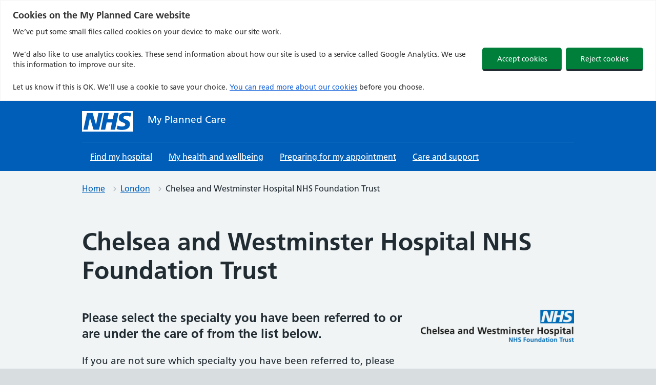

--- FILE ---
content_type: text/html; charset=UTF-8
request_url: https://www.myplannedcare.nhs.uk/london/chelsea-westminster/
body_size: 24909
content:
<!DOCTYPE html>
<html lang="en-GB">
<head>

	<meta name="viewport" content="width=device-width, initial-scale=1">
	<meta charset="UTF-8">
	<meta name="theme" content="NHS-nightingale-2.2.0">
	<link rel="profile" href="https://gmpg.org/xfn/11">
	<title>Chelsea and Westminster Hospital NHS Foundation Trust &#8211; My Planned Care NHS</title>
<meta name='robots' content='max-image-preview:large' />
	<style>img:is([sizes="auto" i], [sizes^="auto," i]) { contain-intrinsic-size: 3000px 1500px }</style>
	<style>html{line-height:1.15;-webkit-text-size-adjust:100%;overflow-x:hidden}body{margin:0}a{background-color:rgba(0,0,0,0)}button,input{font-family:inherit;font-size:100%;line-height:1.15;margin:0}button{text-transform:none}button,[type=submit]{-webkit-appearance:button}button::-moz-focus-inner,[type=submit]::-moz-focus-inner{border-style:none;padding:0}button:-moz-focusring,[type=submit]:-moz-focusring{outline:1px dotted ButtonText}[type=search]{-webkit-appearance:textfield;outline-offset:-2px}[type=search]::-webkit-search-decoration{-webkit-appearance:none}::-webkit-file-upload-button{-webkit-appearance:button;font:inherit}body,button,input{font-family:Frutiger W01,Arial,Sans-serif}h2{clear:both}p{margin-bottom:1.5em}html{box-sizing:border-box}*,*:before,*:after{box-sizing:inherit}body{background:#fff}ul{list-style:disc}li>ul{margin-bottom:0;margin-left:1.5em}.screen-reader-text{border:0;clip:rect(1px,1px,1px,1px);clip-path:inset(50%);height:1px;margin:-1px;overflow:hidden;padding:0;position:absolute;width:1px;word-wrap:normal!important}.clear:before,.clear:after{content:"";display:table;table-layout:fixed}.clear:after{clear:both}.widget{margin:0 0 1.5em}html{-moz-box-sizing:border-box;-webkit-box-sizing:border-box;box-sizing:border-box}*,*:before,*:after{-moz-box-sizing:inherit;-webkit-box-sizing:inherit;box-sizing:inherit}button,input{font-family:inherit}a{color:#005eb8}a:visited{color:#330072}html{background-color:#d8dde0;overflow-y:scroll;font-family:Frutiger W01,Arial,Sans-serif}@font-face{font-display:swap;font-family:"Frutiger W01";font-style:normal;font-weight:400;src:url("https://assets.nhs.uk/fonts/FrutigerLTW01-55Roman.eot?#iefix");src:url("https://assets.nhs.uk/fonts/FrutigerLTW01-55Roman.eot?#iefix") format("eot"),url("https://assets.nhs.uk/fonts/FrutigerLTW01-55Roman.woff2") format("woff2"),url("https://assets.nhs.uk/fonts/FrutigerLTW01-55Roman.woff") format("woff"),url("https://assets.nhs.uk/fonts/FrutigerLTW01-55Roman.ttf") format("truetype"),url("https://assets.nhs.uk/fonts/FrutigerLTW01-55Roman.svg#7def0e34-f28d-434f-b2ec-472bde847115") format("svg")}@font-face{font-display:swap;font-family:"Frutiger W01";font-style:normal;font-weight:600;src:url("https://assets.nhs.uk/fonts/FrutigerLTW01-65Bold.eot?#iefix");src:url("https://assets.nhs.uk/fonts/FrutigerLTW01-65Bold.eot?#iefix") format("eot"),url("https://assets.nhs.uk/fonts/FrutigerLTW01-65Bold.woff2") format("woff2"),url("https://assets.nhs.uk/fonts/FrutigerLTW01-65Bold.woff") format("woff"),url("https://assets.nhs.uk/fonts/FrutigerLTW01-65Bold.ttf") format("truetype"),url("https://assets.nhs.uk/fonts/FrutigerLTW01-65Bold.svg#eae74276-dd78-47e4-9b27-dac81c3411ca") format("svg")}body{background-color:#f0f4f5;color:#212b32;font-size:16px;-moz-osx-font-smoothing:grayscale;-webkit-font-smoothing:antialiased;line-height:1.5;margin:0;min-height:100%}.nhsuk-grid-row{margin-left:-16px;margin-right:-16px}.nhsuk-grid-row:after{clear:both;content:"";display:block}.nhsuk-grid-column-one-third{box-sizing:border-box;padding:0 16px}@media (min-width:48.0625em){.nhsuk-grid-column-one-third{float:left;width:33.3333%}}.nhsuk-grid-column-two-thirds{box-sizing:border-box;padding:0 16px}@media (min-width:48.0625em){.nhsuk-grid-column-two-thirds{float:left;width:66.6666%}}.nhsuk-grid-column-full{box-sizing:border-box;padding:0 16px}@media (min-width:48.0625em){.nhsuk-grid-column-full{float:left;width:100%}}.nhsuk-main-wrapper{padding-top:40px;padding-bottom:40px;display:block}@media (min-width:40.0625em){.nhsuk-main-wrapper{padding-top:48px}}@media (min-width:40.0625em){.nhsuk-main-wrapper{padding-bottom:48px}}.nhsuk-main-wrapper>*:first-child{margin-top:0}.nhsuk-main-wrapper>*:last-child{margin-bottom:0}.nhsuk-width-container{margin:0 16px;max-width:960px}@media (min-width:48.0625em){.nhsuk-width-container{margin:0 32px}}@media (min-width:1024px){.nhsuk-width-container{margin:0 auto}}.nhsuk-icon{height:34px;width:34px}.nhsuk-icon__search{fill:#005eb8}.nhsuk-icon__arrow-right-circle{fill:#007f3b}.nhsuk-icon__chevron-down{fill:#fff;height:24px;position:absolute;right:4px;transform:rotate(90deg);width:24px}ul{font-size:16px;font-size:1rem;line-height:1.5;margin-bottom:16px;list-style-type:none;margin-top:0;padding-left:0}@media (min-width:40.0625em){ul{font-size:19px;font-size:1.1875rem;line-height:1.47368}}@media (min-width:40.0625em){ul{margin-bottom:24px}}ul ul{margin-top:8px;margin-bottom:0}@media (min-width:40.0625em){ul ul{margin-top:8px}}ul>li{margin-bottom:8px}@media (min-width:40.0625em){ul>li{margin-bottom:8px}}ul>li:last-child{margin-bottom:0}ul{list-style-type:disc;padding-left:20px}h2{font-size:24px;font-size:1.5rem;line-height:1.33333;display:block;font-weight:600;margin-top:0;margin-bottom:16px}@media (min-width:40.0625em){h2{font-size:32px;font-size:2rem;line-height:1.25}}@media (min-width:40.0625em){h2{margin-bottom:24px}}.nhsuk-heading-m{font-size:20px;font-size:1.25rem;line-height:1.4;display:block;font-weight:600;margin-top:0;margin-bottom:16px}@media (min-width:40.0625em){.nhsuk-heading-m{font-size:24px;font-size:1.5rem;line-height:1.33333}}@media (min-width:40.0625em){.nhsuk-heading-m{margin-bottom:24px}}p{font-size:16px;font-size:1rem;line-height:1.5;display:block;margin-top:0;margin-bottom:16px}@media (min-width:40.0625em){p{font-size:19px;font-size:1.1875rem;line-height:1.47368}}@media (min-width:40.0625em){p{margin-bottom:24px}}p{color:inherit}.nhsuk-u-visually-hidden{border:0;clip:rect(0 0 0 0);-webkit-clip-path:inset(50%);clip-path:inset(50%);height:1px;margin:0;overflow:hidden;padding:0;position:absolute;white-space:nowrap;width:1px}.nhsuk-action-link{margin-bottom:32px}@media (min-width:40.0625em){.nhsuk-action-link{margin-bottom:40px}}.nhsuk-action-link__link{font-weight:400;font-size:18px;font-size:1.125rem;line-height:1.55556;display:inline-block;font-weight:600;padding-left:38px;position:relative;text-decoration:none}@media (min-width:40.0625em){.nhsuk-action-link__link{font-size:22px;font-size:1.375rem;line-height:1.45455}}@media (max-width:40.0525em){.nhsuk-action-link__link{padding-left:26px}}.nhsuk-action-link__link .nhsuk-icon__arrow-right-circle{fill:#007f3b;height:36px;left:-3px;position:absolute;top:-2px;width:36px}@media (max-width:40.0525em){.nhsuk-action-link__link .nhsuk-icon__arrow-right-circle{height:24px;left:-2px;margin-bottom:0;top:2px;width:24px}}.nhsuk-breadcrumb{padding-bottom:16px;padding-top:20px}.nhsuk-breadcrumb__list{list-style:none;margin:0;padding:0}@media (max-width:40.0525em){.nhsuk-breadcrumb__list{display:none}}.nhsuk-breadcrumb__item{font-weight:400;font-size:14px;font-size:.875rem;line-height:1.71429;display:inline-block;margin-bottom:0}@media (min-width:40.0625em){.nhsuk-breadcrumb__item{font-size:16px;font-size:1rem;line-height:1.5}}.nhsuk-breadcrumb__back{font-weight:400;font-size:14px;font-size:.875rem;line-height:1.71429;margin:0;padding-left:16px;position:relative}@media (min-width:40.0625em){.nhsuk-breadcrumb__back{font-size:16px;font-size:1rem;line-height:1.5}}@media (min-width:40.0625em){.nhsuk-breadcrumb__back{display:none}}.nhsuk-card{margin-bottom:40px;background:#fff;border:1px solid #d8dde0;position:relative;width:100%}@media (min-width:40.0625em){.nhsuk-card{margin-bottom:48px}}.nhsuk-card__content{padding:24px}.nhsuk-card__content>*:first-child{margin-top:0}.nhsuk-card__content>*:last-child{margin-bottom:0}@media (min-width:40.0625em){.nhsuk-card__content{padding:32px}}.nhsuk-card__heading,.nhsuk-card__description{margin-bottom:16px}.nhsuk-card--clickable{border-bottom-width:4px}.nhsuk-card--clickable .nhsuk-card__link::before{background-color:rgba(255,255,255,0);bottom:0;content:"";display:block;left:0;position:absolute;right:0;top:0}.nhsuk-card-group{display:flex;flex-wrap:wrap;margin-bottom:16px;padding:0}@media (max-width:48.0525em){.nhsuk-card-group{margin-bottom:40px}}.nhsuk-card-group__item{display:flex;list-style-type:none;margin-bottom:0}@media (max-width:48.0525em){.nhsuk-card-group__item{flex:0 0 100%}}.nhsuk-card-group__item .nhsuk-card{margin-bottom:32px}@media (max-width:48.0525em){.nhsuk-card-group__item .nhsuk-card{margin-bottom:16px}.nhsuk-card-group__item:last-child .nhsuk-card{margin-bottom:0}}.nhsuk-footer-container{padding-bottom:24px;padding-top:24px;background-color:#d8dde0;border-top:4px solid #005eb8}.nhsuk-footer-container:after{clear:both;content:"";display:block}@media (min-width:40.0625em){.nhsuk-footer-container{padding-bottom:32px}}@media (min-width:40.0625em){.nhsuk-footer-container{padding-top:32px}}.nhsuk-footer{background-color:#d8dde0;margin-bottom:15px}@media (min-width:48.0625em){.nhsuk-footer{display:flex;justify-content:space-between}}.nhsuk-footer__list{padding-bottom:16px;list-style-type:none;margin-bottom:25px;padding-left:0}@media (min-width:40.0625em){.nhsuk-footer__list{padding-bottom:24px}}@media (min-width:48.0625em){.nhsuk-footer__list{float:left;padding-bottom:0;padding-right:40px;width:75%}}.nhsuk-footer__list-item{font-weight:400;font-size:14px;font-size:.875rem;line-height:1.71429}@media (min-width:40.0625em){.nhsuk-footer__list-item{font-size:16px;font-size:1rem;line-height:1.5}}@media (min-width:48.0625em){.nhsuk-footer__list-item{float:none;margin-right:0}}@media (min-width:48.0625em){.nhsuk-footer-default__list-item{float:left;margin-right:32px}}.nhsuk-footer__list-item-link{color:#003087}.nhsuk-footer__list-item-link:visited{color:#003087}.nhsuk-footer__copyright{font-weight:400;font-size:14px;font-size:.875rem;line-height:1.71429;color:#231f20;margin-bottom:0}@media (min-width:40.0625em){.nhsuk-footer__copyright{font-size:16px;font-size:1rem;line-height:1.5}}.nhsuk-header{background-color:#005eb8}.nhsuk-header__container{margin:0 16px;max-width:960px;padding:20px 0}@media (min-width:48.0625em){.nhsuk-header__container{margin:0 32px}}@media (min-width:1024px){.nhsuk-header__container{margin:0 auto}}@media (max-width:40.0525em){.nhsuk-header__container{padding-bottom:0}}@media (min-width:40.0625em){.nhsuk-header__container{border-bottom:1px solid rgba(255,255,255,.2);display:flex;justify-content:space-between}}@media (max-width:40.0525em){.nhsuk-header__logo{position:relative;z-index:1}}.nhsuk-header__logo .nhsuk-logo__background{fill:#fff}.nhsuk-header__logo .nhsuk-logo__text{fill:#005eb8}@media (min-width:40.0625em){.nhsuk-header__logo{padding-left:0}}.nhsuk-header__logo .nhsuk-logo{height:40px;width:100px;border:0}@media (max-width:48.0525em){.nhsuk-header__logo{max-width:60%}}@media (max-width:450px){.nhsuk-header__logo{max-width:50%}}.nhsuk-header__link{height:40px;width:100px;display:block}.nhsuk-header__content{position:relative}.nhsuk-header__search{position:relative;text-align:right}@media (min-width:40.0625em){.nhsuk-header__search{margin-left:8px}}.nhsuk-header__search-form{height:100%;overflow:visible}@media (max-width:40.0525em){.nhsuk-header__search-form{display:flex;margin:16px 0 0;position:relative;width:100%}}@media (min-width:40.0625em){.nhsuk-header__search-wrap{display:block}}.nhsuk-search__input{-webkit-appearance:listbox;border-bottom-left-radius:4px;border-bottom-right-radius:0;border-top-left-radius:4px;border-top-right-radius:0;padding:0 16px}.nhsuk-search__input:-ms-input-placeholder{color:#4c6272;font-size:16px}.nhsuk-search__input::-webkit-input-placeholder{color:#4c6272;font-size:16px}@media (max-width:40.0525em){.nhsuk-search__input{border:1px solid #fff;border-bottom-right-radius:4px;border-top-right-radius:4px;flex-grow:2;-ms-flex-positive:2;font-size:inherit;height:40px;margin:0;outline:none;width:100%;z-index:1}}@media (min-width:40.0625em){.nhsuk-search__input{border:1px solid #fff;font-size:16px;height:40px;width:200px}}@media (min-width:48.0625em){.nhsuk-search__input{width:235px}}.nhsuk-search__submit{border:0;border-bottom-left-radius:0;border-bottom-right-radius:4px;border-top-left-radius:0;border-top-right-radius:4px;float:right;font-size:inherit;line-height:inherit;outline:none;padding:0}.nhsuk-search__submit::-moz-focus-inner{border:0}@media (max-width:40.0525em){.nhsuk-search__submit{background-color:#f0f4f5;border:0;height:40px;margin:0;padding:8px 8px 0;position:absolute;right:0;top:0;z-index:9}.nhsuk-search__submit .nhsuk-icon__search{fill:#005eb8;height:27px;width:27px}}@media (min-width:40.0625em){.nhsuk-search__submit{background-color:#f0f4f5;display:block;height:40px;line-height:1;width:44px}.nhsuk-search__submit .nhsuk-icon__search{height:27px;width:27px}}.nhsuk-header__navigation-link{font-weight:400;font-size:14px;font-size:.875rem;line-height:1.71429;border-bottom:4px solid rgba(0,0,0,0);border-top:4px solid rgba(0,0,0,0);color:#fff;display:block;font-size:inherit;padding:16px 12px;text-decoration:underline;white-space:nowrap}@media (min-width:40.0625em){.nhsuk-header__navigation-link{font-size:16px;font-size:1rem;line-height:1.5}}@media (min-width:40.0625em){.nhsuk-header__navigation-link{padding:12px 16px}}.nhsuk-header__navigation-link:visited{color:#fff}@media (min-width:61.875em){.nhsuk-header__navigation-link:visited{color:#fff}}.nhsuk-header__menu-toggle{background:rgba(0,0,0,0);border:0;border-bottom:4px solid rgba(0,0,0,0);border-radius:0;border-top:4px solid rgba(0,0,0,0);box-sizing:border-box;margin:0;overflow:visible;position:relative;right:0;text-align:center;text-decoration:underline;vertical-align:top;visibility:hidden;width:auto;z-index:1}.nhsuk-header__menu-toggle.nhsuk-header__navigation-link{padding-right:30px}@media (min-width:48.0625em){.nhsuk-header__menu-toggle{display:none}}.nhsuk-navigation{display:flex}@media (max-width:40.0525em){.nhsuk-navigation{position:relative;z-index:10}}.nhsuk-header__drop-down,.nhsuk-header__navigation-list{list-style:none;margin:0;padding:0}.nhsuk-header__navigation-list{margin:0 16px;max-width:960px;width:100%}@media (min-width:48.0625em){.nhsuk-header__navigation-list{margin:0 32px}}@media (min-width:1024px){.nhsuk-header__navigation-list{margin:0 auto}}@media (min-width:48.0625em){.nhsuk-header__navigation-list{display:flex;justify-content:space-between}}.js-enabled .nhsuk-header__navigation-list{display:flex}.nhsuk-header__navigation-item{margin-bottom:0}.nhsuk-navigation-container{position:relative}.nhsuk-header__drop-down{background-color:#fff;border-bottom:4px solid #f0f4f5;overflow:hidden;position:absolute;right:0;top:100%;left:0}.nhsuk-header__drop-down--hidden{display:none}.nhsuk-mobile-menu-container{align-self:center;display:none}.nhsuk-header--organisation .nhsuk-header__link{height:auto;text-decoration:none;width:auto}.nhsuk-header--organisation .nhsuk-header__logo .nhsuk-logo{height:32px;width:80px}@media (max-width:450px){.nhsuk-header--organisation .nhsuk-header__logo .nhsuk-logo{height:24px;width:60px}}@media (max-width:375px){.nhsuk-header--organisation .nhsuk-header__logo .nhsuk-logo{height:20px;width:50px}}.nhsuk-organisation-name{color:#fff;display:block;font-size:22px;font-weight:bold;letter-spacing:.2px;line-height:23px;margin-top:-2px}@media (max-width:450px){.nhsuk-organisation-name{font-size:17px;letter-spacing:.1px;line-height:17px}}@media (max-width:375px){.nhsuk-organisation-name{font-size:13px;line-height:13px}}.nhsuk-organisation-name .nhsuk-organisation-name-split{display:block}.nhsuk-organisation-descriptor{color:#fff;display:block;font-size:15px;font-weight:bold;line-height:21px}@media (max-width:450px){.nhsuk-organisation-descriptor{font-size:12px;line-height:18px}}@media (max-width:375px){.nhsuk-organisation-descriptor{font-size:10px;line-height:13px}}.nhsuk-header__transactional-service-name{padding-left:16px;padding-top:3px}@media (max-width:40.0525em){.nhsuk-header__transactional-service-name{padding-bottom:16px}}@media (max-width:40.0525em){.nhsuk-header__transactional-service-name{padding-left:0;padding-top:8px;width:100%}}.nhsuk-header__transactional-service-name--link{color:#fff;font-weight:400;font-size:16px;font-size:1rem;line-height:1.5;text-decoration:none}@media (min-width:40.0625em){.nhsuk-header__transactional-service-name--link{font-size:19px;font-size:1.1875rem;line-height:1.47368}}.nhsuk-header--white{background-color:#fff}.nhsuk-header--white .nhsuk-header__search-wrap{margin-bottom:16px}.nhsuk-header--white .nhsuk-search__submit{background-color:#005eb8}.nhsuk-header--white .nhsuk-search__submit .nhsuk-icon__search{fill:#fff}@media (max-width:40.0525em){.nhsuk-header--white .nhsuk-header__search-form{padding-top:0}}.nhsuk-panel-group{margin-left:0;margin-right:0}#primary p{-ms-word-wrap:break-word;word-wrap:break-word}#cookie-notice{position:fixed;left:0;bottom:0;width:100%}.nhsuk-header__navigation-item{border-top:none}.nhsuk-navigation-container .nhsuk-navigation .nhsuk-icon__chevron-down{fill:#fff}@media (max-width:40.0525em){.nhsuk-search__submit{background-color:#f0f4f5;border:0;margin:0;padding:8px 8px 0;position:absolute;right:0;top:auto;height:40px;z-index:9}.nhsuk-header__search-form{padding:16px 0 0 0}.nhsuk-header__search-wrap{display:block}}@media (min-width:40.0625em){.nhsuk-header__container{justify-content:normal}.nhsuk-header__transactional-service-name{padding-left:28px;width:100%}.nhsuk-header__search{margin-left:0px;width:100%}.nhsuk-header__content{width:100%}}@media (min-width:48.0625em){.nhsuk-header--organisation .nhsuk-header__link{max-width:500px;width:max-content}}.nhsuk-grid-column-full{padding:0}.nhsuk-grid-column-one-third{flex-flow:wrap}.nhsuk-grid-column-full{clear:both}.nhsuk-icon__arrow-right-circle{vertical-align:middle}.clear:after{clear:both;content:"";display:block}.nhsuk-readmore{text-align:left;padding-bottom:16px}button{margin:0}.nhsuk-card .nhsuk-card__description{display:flow-root}#secondary section{border-top:2px solid #005eb8;margin-bottom:32px;padding-top:16px;padding-bottom:16px}.nhsuk-global-alert{background-color:#ffeb3b;padding-bottom:24px;padding-top:24px}.nhsuk-global-alert__content{position:relative;margin:0 16px}.nhsuk-global-alert__content>*:first-child{margin-top:0}.nhsuk-global-alert__heading{font-size:20px;font-size:1.25rem;line-height:1.4;margin:0}@media (min-width:40.0625em){.nhsuk-global-alert__heading{font-size:24px;font-size:1.5rem;line-height:1.33333}}.nhsuk-global-alert__message{margin-top:8px;line-height:1.5}.nhsuk-hero__overlay{margin-bottom:50px}.nhsuk-card .nhsuk-card__description{display:flow-root}.nhsuk-panel{margin-bottom:40px;margin-top:40px;padding:24px;background-color:#fff;color:#212b32;width:100%}@media (min-width:40.0625em){.nhsuk-panel{margin-bottom:48px}}@media (min-width:40.0625em){.nhsuk-panel{margin-top:48px}}@media (min-width:40.0625em){.nhsuk-panel{padding:32px}}.nhsuk-panel-with-label{margin-bottom:40px;margin-top:40px;padding:24px;background-color:#fff;color:#212b32;border:1px solid #d8dde0;padding-top:0!important}@media (min-width:40.0625em){.nhsuk-panel-with-label{margin-bottom:48px}}@media (min-width:40.0625em){.nhsuk-panel-with-label{margin-top:48px}}@media (min-width:40.0625em){.nhsuk-panel-with-label{padding:32px}}.nhsuk-panel-with-label__label{font-size:20px;font-size:1.25rem;line-height:1.4;background-color:#005eb8;color:#fff;display:inline-block;margin:0 0 8px -33px;padding:8px 32px;position:relative;top:-16px}@media (min-width:40.0625em){.nhsuk-panel-with-label__label{font-size:24px;font-size:1.5rem;line-height:1.33333}}@media (max-width:40.0525em){.nhsuk-panel-with-label__label{margin-left:-25px;margin-right:0;padding:8px 24px;top:-8px}}.nhsuk-panel-group{display:flex;flex-wrap:wrap;margin-bottom:32px}@media (max-width:48.0525em){.nhsuk-panel-group{margin-bottom:24px}}.nhsuk-panel-with-label{width:100%}#cookie-notice{position:fixed;min-width:100%;height:auto;padding:16px 0;z-index:100000;letter-spacing:0;left:0;text-align:center;border-top:4px solid #003087;font-weight:normal;padding:0}</style><link rel='dns-prefetch' href='//www.googletagmanager.com' />
		<!-- This site uses the Google Analytics by MonsterInsights plugin v9.11.1 - Using Analytics tracking - https://www.monsterinsights.com/ -->
							<script src="//www.googletagmanager.com/gtag/js?id=G-D8DM7PW0Z0"  data-cfasync="false" data-wpfc-render="false" async></script>
			<script data-cfasync="false" data-wpfc-render="false">
				var mi_version = '9.11.1';
				var mi_track_user = true;
				var mi_no_track_reason = '';
								var MonsterInsightsDefaultLocations = {"page_location":"https:\/\/www.myplannedcare.nhs.uk\/london\/chelsea-westminster\/"};
								MonsterInsightsDefaultLocations.page_location = window.location.href;
								if ( typeof MonsterInsightsPrivacyGuardFilter === 'function' ) {
					var MonsterInsightsLocations = (typeof MonsterInsightsExcludeQuery === 'object') ? MonsterInsightsPrivacyGuardFilter( MonsterInsightsExcludeQuery ) : MonsterInsightsPrivacyGuardFilter( MonsterInsightsDefaultLocations );
				} else {
					var MonsterInsightsLocations = (typeof MonsterInsightsExcludeQuery === 'object') ? MonsterInsightsExcludeQuery : MonsterInsightsDefaultLocations;
				}

								var disableStrs = [
										'ga-disable-G-D8DM7PW0Z0',
									];

				/* Function to detect opted out users */
				function __gtagTrackerIsOptedOut() {
					for (var index = 0; index < disableStrs.length; index++) {
						if (document.cookie.indexOf(disableStrs[index] + '=true') > -1) {
							return true;
						}
					}

					return false;
				}

				/* Disable tracking if the opt-out cookie exists. */
				if (__gtagTrackerIsOptedOut()) {
					for (var index = 0; index < disableStrs.length; index++) {
						window[disableStrs[index]] = true;
					}
				}

				/* Opt-out function */
				function __gtagTrackerOptout() {
					for (var index = 0; index < disableStrs.length; index++) {
						document.cookie = disableStrs[index] + '=true; expires=Thu, 31 Dec 2099 23:59:59 UTC; path=/';
						window[disableStrs[index]] = true;
					}
				}

				if ('undefined' === typeof gaOptout) {
					function gaOptout() {
						__gtagTrackerOptout();
					}
				}
								window.dataLayer = window.dataLayer || [];

				window.MonsterInsightsDualTracker = {
					helpers: {},
					trackers: {},
				};
				if (mi_track_user) {
					function __gtagDataLayer() {
						dataLayer.push(arguments);
					}

					function __gtagTracker(type, name, parameters) {
						if (!parameters) {
							parameters = {};
						}

						if (parameters.send_to) {
							__gtagDataLayer.apply(null, arguments);
							return;
						}

						if (type === 'event') {
														parameters.send_to = monsterinsights_frontend.v4_id;
							var hookName = name;
							if (typeof parameters['event_category'] !== 'undefined') {
								hookName = parameters['event_category'] + ':' + name;
							}

							if (typeof MonsterInsightsDualTracker.trackers[hookName] !== 'undefined') {
								MonsterInsightsDualTracker.trackers[hookName](parameters);
							} else {
								__gtagDataLayer('event', name, parameters);
							}
							
						} else {
							__gtagDataLayer.apply(null, arguments);
						}
					}

					__gtagTracker('js', new Date());
					__gtagTracker('set', {
						'developer_id.dZGIzZG': true,
											});
					if ( MonsterInsightsLocations.page_location ) {
						__gtagTracker('set', MonsterInsightsLocations);
					}
										__gtagTracker('config', 'G-D8DM7PW0Z0', {"allow_anchor":"true","forceSSL":"true","anonymize_ip":"true","link_attribution":"true","page_path":location.pathname + location.search + location.hash} );
										window.gtag = __gtagTracker;										(function () {
						/* https://developers.google.com/analytics/devguides/collection/analyticsjs/ */
						/* ga and __gaTracker compatibility shim. */
						var noopfn = function () {
							return null;
						};
						var newtracker = function () {
							return new Tracker();
						};
						var Tracker = function () {
							return null;
						};
						var p = Tracker.prototype;
						p.get = noopfn;
						p.set = noopfn;
						p.send = function () {
							var args = Array.prototype.slice.call(arguments);
							args.unshift('send');
							__gaTracker.apply(null, args);
						};
						var __gaTracker = function () {
							var len = arguments.length;
							if (len === 0) {
								return;
							}
							var f = arguments[len - 1];
							if (typeof f !== 'object' || f === null || typeof f.hitCallback !== 'function') {
								if ('send' === arguments[0]) {
									var hitConverted, hitObject = false, action;
									if ('event' === arguments[1]) {
										if ('undefined' !== typeof arguments[3]) {
											hitObject = {
												'eventAction': arguments[3],
												'eventCategory': arguments[2],
												'eventLabel': arguments[4],
												'value': arguments[5] ? arguments[5] : 1,
											}
										}
									}
									if ('pageview' === arguments[1]) {
										if ('undefined' !== typeof arguments[2]) {
											hitObject = {
												'eventAction': 'page_view',
												'page_path': arguments[2],
											}
										}
									}
									if (typeof arguments[2] === 'object') {
										hitObject = arguments[2];
									}
									if (typeof arguments[5] === 'object') {
										Object.assign(hitObject, arguments[5]);
									}
									if ('undefined' !== typeof arguments[1].hitType) {
										hitObject = arguments[1];
										if ('pageview' === hitObject.hitType) {
											hitObject.eventAction = 'page_view';
										}
									}
									if (hitObject) {
										action = 'timing' === arguments[1].hitType ? 'timing_complete' : hitObject.eventAction;
										hitConverted = mapArgs(hitObject);
										__gtagTracker('event', action, hitConverted);
									}
								}
								return;
							}

							function mapArgs(args) {
								var arg, hit = {};
								var gaMap = {
									'eventCategory': 'event_category',
									'eventAction': 'event_action',
									'eventLabel': 'event_label',
									'eventValue': 'event_value',
									'nonInteraction': 'non_interaction',
									'timingCategory': 'event_category',
									'timingVar': 'name',
									'timingValue': 'value',
									'timingLabel': 'event_label',
									'page': 'page_path',
									'location': 'page_location',
									'title': 'page_title',
									'referrer' : 'page_referrer',
								};
								for (arg in args) {
																		if (!(!args.hasOwnProperty(arg) || !gaMap.hasOwnProperty(arg))) {
										hit[gaMap[arg]] = args[arg];
									} else {
										hit[arg] = args[arg];
									}
								}
								return hit;
							}

							try {
								f.hitCallback();
							} catch (ex) {
							}
						};
						__gaTracker.create = newtracker;
						__gaTracker.getByName = newtracker;
						__gaTracker.getAll = function () {
							return [];
						};
						__gaTracker.remove = noopfn;
						__gaTracker.loaded = true;
						window['__gaTracker'] = __gaTracker;
					})();
									} else {
										console.log("");
					(function () {
						function __gtagTracker() {
							return null;
						}

						window['__gtagTracker'] = __gtagTracker;
						window['gtag'] = __gtagTracker;
					})();
									}
			</script>
							<!-- / Google Analytics by MonsterInsights -->
		<link rel='stylesheet' id='wp-block-library-css' href='https://www.myplannedcare.nhs.uk/wp-includes/css/dist/block-library/style.min.css?ver=6.8.3' media='all' />
<style id='wp-block-library-theme-inline-css'>
.wp-block-audio :where(figcaption){color:#555;font-size:13px;text-align:center}.is-dark-theme .wp-block-audio :where(figcaption){color:#ffffffa6}.wp-block-audio{margin:0 0 1em}.wp-block-code{border:1px solid #ccc;border-radius:4px;font-family:Menlo,Consolas,monaco,monospace;padding:.8em 1em}.wp-block-embed :where(figcaption){color:#555;font-size:13px;text-align:center}.is-dark-theme .wp-block-embed :where(figcaption){color:#ffffffa6}.wp-block-embed{margin:0 0 1em}.blocks-gallery-caption{color:#555;font-size:13px;text-align:center}.is-dark-theme .blocks-gallery-caption{color:#ffffffa6}:root :where(.wp-block-image figcaption){color:#555;font-size:13px;text-align:center}.is-dark-theme :root :where(.wp-block-image figcaption){color:#ffffffa6}.wp-block-image{margin:0 0 1em}.wp-block-pullquote{border-bottom:4px solid;border-top:4px solid;color:currentColor;margin-bottom:1.75em}.wp-block-pullquote cite,.wp-block-pullquote footer,.wp-block-pullquote__citation{color:currentColor;font-size:.8125em;font-style:normal;text-transform:uppercase}.wp-block-quote{border-left:.25em solid;margin:0 0 1.75em;padding-left:1em}.wp-block-quote cite,.wp-block-quote footer{color:currentColor;font-size:.8125em;font-style:normal;position:relative}.wp-block-quote:where(.has-text-align-right){border-left:none;border-right:.25em solid;padding-left:0;padding-right:1em}.wp-block-quote:where(.has-text-align-center){border:none;padding-left:0}.wp-block-quote.is-large,.wp-block-quote.is-style-large,.wp-block-quote:where(.is-style-plain){border:none}.wp-block-search .wp-block-search__label{font-weight:700}.wp-block-search__button{border:1px solid #ccc;padding:.375em .625em}:where(.wp-block-group.has-background){padding:1.25em 2.375em}.wp-block-separator.has-css-opacity{opacity:.4}.wp-block-separator{border:none;border-bottom:2px solid;margin-left:auto;margin-right:auto}.wp-block-separator.has-alpha-channel-opacity{opacity:1}.wp-block-separator:not(.is-style-wide):not(.is-style-dots){width:100px}.wp-block-separator.has-background:not(.is-style-dots){border-bottom:none;height:1px}.wp-block-separator.has-background:not(.is-style-wide):not(.is-style-dots){height:2px}.wp-block-table{margin:0 0 1em}.wp-block-table td,.wp-block-table th{word-break:normal}.wp-block-table :where(figcaption){color:#555;font-size:13px;text-align:center}.is-dark-theme .wp-block-table :where(figcaption){color:#ffffffa6}.wp-block-video :where(figcaption){color:#555;font-size:13px;text-align:center}.is-dark-theme .wp-block-video :where(figcaption){color:#ffffffa6}.wp-block-video{margin:0 0 1em}:root :where(.wp-block-template-part.has-background){margin-bottom:0;margin-top:0;padding:1.25em 2.375em}
</style>
<style id='classic-theme-styles-inline-css'>
/*! This file is auto-generated */
.wp-block-button__link{color:#fff;background-color:#32373c;border-radius:9999px;box-shadow:none;text-decoration:none;padding:calc(.667em + 2px) calc(1.333em + 2px);font-size:1.125em}.wp-block-file__button{background:#32373c;color:#fff;text-decoration:none}
</style>
<style id='global-styles-inline-css'>
:root{--wp--preset--aspect-ratio--square: 1;--wp--preset--aspect-ratio--4-3: 4/3;--wp--preset--aspect-ratio--3-4: 3/4;--wp--preset--aspect-ratio--3-2: 3/2;--wp--preset--aspect-ratio--2-3: 2/3;--wp--preset--aspect-ratio--16-9: 16/9;--wp--preset--aspect-ratio--9-16: 9/16;--wp--preset--color--black: #000000;--wp--preset--color--cyan-bluish-gray: #abb8c3;--wp--preset--color--white: #ffffff;--wp--preset--color--pale-pink: #f78da7;--wp--preset--color--vivid-red: #cf2e2e;--wp--preset--color--luminous-vivid-orange: #ff6900;--wp--preset--color--luminous-vivid-amber: #fcb900;--wp--preset--color--light-green-cyan: #7bdcb5;--wp--preset--color--vivid-green-cyan: #00d084;--wp--preset--color--pale-cyan-blue: #8ed1fc;--wp--preset--color--vivid-cyan-blue: #0693e3;--wp--preset--color--vivid-purple: #9b51e0;--wp--preset--color--nhs-blue: #005eb8;--wp--preset--color--nhs-dark-blue: #003087;--wp--preset--color--nhs-bright-blue: #0072ce;--wp--preset--color--nhs-light-blue: #41b6e6;--wp--preset--color--nhs-mid-grey: #768692;--wp--preset--color--nhs-light-grey: #e8edee;--wp--preset--color--nhs-purple: #330072;--wp--preset--color--nhs-pink: #ae2573;--wp--preset--color--nhs-light-purple: #704c9c;--wp--preset--color--nhs-light-green: #78be20;--wp--preset--color--nhs-dark-green: #006747;--wp--preset--color--nhs-aqua-green: #00a499;--wp--preset--color--nhs-black: #231f20;--wp--preset--color--emergency-red: #da291c;--wp--preset--color--nhs-yellow: #fae100;--wp--preset--color--nhs-warm-yellow: #ffb81c;--wp--preset--color--nhs-grey-dark: #425563;--wp--preset--gradient--vivid-cyan-blue-to-vivid-purple: linear-gradient(135deg,rgba(6,147,227,1) 0%,rgb(155,81,224) 100%);--wp--preset--gradient--light-green-cyan-to-vivid-green-cyan: linear-gradient(135deg,rgb(122,220,180) 0%,rgb(0,208,130) 100%);--wp--preset--gradient--luminous-vivid-amber-to-luminous-vivid-orange: linear-gradient(135deg,rgba(252,185,0,1) 0%,rgba(255,105,0,1) 100%);--wp--preset--gradient--luminous-vivid-orange-to-vivid-red: linear-gradient(135deg,rgba(255,105,0,1) 0%,rgb(207,46,46) 100%);--wp--preset--gradient--very-light-gray-to-cyan-bluish-gray: linear-gradient(135deg,rgb(238,238,238) 0%,rgb(169,184,195) 100%);--wp--preset--gradient--cool-to-warm-spectrum: linear-gradient(135deg,rgb(74,234,220) 0%,rgb(151,120,209) 20%,rgb(207,42,186) 40%,rgb(238,44,130) 60%,rgb(251,105,98) 80%,rgb(254,248,76) 100%);--wp--preset--gradient--blush-light-purple: linear-gradient(135deg,rgb(255,206,236) 0%,rgb(152,150,240) 100%);--wp--preset--gradient--blush-bordeaux: linear-gradient(135deg,rgb(254,205,165) 0%,rgb(254,45,45) 50%,rgb(107,0,62) 100%);--wp--preset--gradient--luminous-dusk: linear-gradient(135deg,rgb(255,203,112) 0%,rgb(199,81,192) 50%,rgb(65,88,208) 100%);--wp--preset--gradient--pale-ocean: linear-gradient(135deg,rgb(255,245,203) 0%,rgb(182,227,212) 50%,rgb(51,167,181) 100%);--wp--preset--gradient--electric-grass: linear-gradient(135deg,rgb(202,248,128) 0%,rgb(113,206,126) 100%);--wp--preset--gradient--midnight: linear-gradient(135deg,rgb(2,3,129) 0%,rgb(40,116,252) 100%);--wp--preset--font-size--small: 13px;--wp--preset--font-size--medium: 20px;--wp--preset--font-size--large: 36px;--wp--preset--font-size--x-large: 42px;--wp--preset--spacing--20: 0.44rem;--wp--preset--spacing--30: 0.67rem;--wp--preset--spacing--40: 1rem;--wp--preset--spacing--50: 1.5rem;--wp--preset--spacing--60: 2.25rem;--wp--preset--spacing--70: 3.38rem;--wp--preset--spacing--80: 5.06rem;--wp--preset--shadow--natural: 6px 6px 9px rgba(0, 0, 0, 0.2);--wp--preset--shadow--deep: 12px 12px 50px rgba(0, 0, 0, 0.4);--wp--preset--shadow--sharp: 6px 6px 0px rgba(0, 0, 0, 0.2);--wp--preset--shadow--outlined: 6px 6px 0px -3px rgba(255, 255, 255, 1), 6px 6px rgba(0, 0, 0, 1);--wp--preset--shadow--crisp: 6px 6px 0px rgba(0, 0, 0, 1);}:where(.is-layout-flex){gap: 0.5em;}:where(.is-layout-grid){gap: 0.5em;}body .is-layout-flex{display: flex;}.is-layout-flex{flex-wrap: wrap;align-items: center;}.is-layout-flex > :is(*, div){margin: 0;}body .is-layout-grid{display: grid;}.is-layout-grid > :is(*, div){margin: 0;}:where(.wp-block-columns.is-layout-flex){gap: 2em;}:where(.wp-block-columns.is-layout-grid){gap: 2em;}:where(.wp-block-post-template.is-layout-flex){gap: 1.25em;}:where(.wp-block-post-template.is-layout-grid){gap: 1.25em;}.has-black-color{color: var(--wp--preset--color--black) !important;}.has-cyan-bluish-gray-color{color: var(--wp--preset--color--cyan-bluish-gray) !important;}.has-white-color{color: var(--wp--preset--color--white) !important;}.has-pale-pink-color{color: var(--wp--preset--color--pale-pink) !important;}.has-vivid-red-color{color: var(--wp--preset--color--vivid-red) !important;}.has-luminous-vivid-orange-color{color: var(--wp--preset--color--luminous-vivid-orange) !important;}.has-luminous-vivid-amber-color{color: var(--wp--preset--color--luminous-vivid-amber) !important;}.has-light-green-cyan-color{color: var(--wp--preset--color--light-green-cyan) !important;}.has-vivid-green-cyan-color{color: var(--wp--preset--color--vivid-green-cyan) !important;}.has-pale-cyan-blue-color{color: var(--wp--preset--color--pale-cyan-blue) !important;}.has-vivid-cyan-blue-color{color: var(--wp--preset--color--vivid-cyan-blue) !important;}.has-vivid-purple-color{color: var(--wp--preset--color--vivid-purple) !important;}.has-black-background-color{background-color: var(--wp--preset--color--black) !important;}.has-cyan-bluish-gray-background-color{background-color: var(--wp--preset--color--cyan-bluish-gray) !important;}.has-white-background-color{background-color: var(--wp--preset--color--white) !important;}.has-pale-pink-background-color{background-color: var(--wp--preset--color--pale-pink) !important;}.has-vivid-red-background-color{background-color: var(--wp--preset--color--vivid-red) !important;}.has-luminous-vivid-orange-background-color{background-color: var(--wp--preset--color--luminous-vivid-orange) !important;}.has-luminous-vivid-amber-background-color{background-color: var(--wp--preset--color--luminous-vivid-amber) !important;}.has-light-green-cyan-background-color{background-color: var(--wp--preset--color--light-green-cyan) !important;}.has-vivid-green-cyan-background-color{background-color: var(--wp--preset--color--vivid-green-cyan) !important;}.has-pale-cyan-blue-background-color{background-color: var(--wp--preset--color--pale-cyan-blue) !important;}.has-vivid-cyan-blue-background-color{background-color: var(--wp--preset--color--vivid-cyan-blue) !important;}.has-vivid-purple-background-color{background-color: var(--wp--preset--color--vivid-purple) !important;}.has-black-border-color{border-color: var(--wp--preset--color--black) !important;}.has-cyan-bluish-gray-border-color{border-color: var(--wp--preset--color--cyan-bluish-gray) !important;}.has-white-border-color{border-color: var(--wp--preset--color--white) !important;}.has-pale-pink-border-color{border-color: var(--wp--preset--color--pale-pink) !important;}.has-vivid-red-border-color{border-color: var(--wp--preset--color--vivid-red) !important;}.has-luminous-vivid-orange-border-color{border-color: var(--wp--preset--color--luminous-vivid-orange) !important;}.has-luminous-vivid-amber-border-color{border-color: var(--wp--preset--color--luminous-vivid-amber) !important;}.has-light-green-cyan-border-color{border-color: var(--wp--preset--color--light-green-cyan) !important;}.has-vivid-green-cyan-border-color{border-color: var(--wp--preset--color--vivid-green-cyan) !important;}.has-pale-cyan-blue-border-color{border-color: var(--wp--preset--color--pale-cyan-blue) !important;}.has-vivid-cyan-blue-border-color{border-color: var(--wp--preset--color--vivid-cyan-blue) !important;}.has-vivid-purple-border-color{border-color: var(--wp--preset--color--vivid-purple) !important;}.has-vivid-cyan-blue-to-vivid-purple-gradient-background{background: var(--wp--preset--gradient--vivid-cyan-blue-to-vivid-purple) !important;}.has-light-green-cyan-to-vivid-green-cyan-gradient-background{background: var(--wp--preset--gradient--light-green-cyan-to-vivid-green-cyan) !important;}.has-luminous-vivid-amber-to-luminous-vivid-orange-gradient-background{background: var(--wp--preset--gradient--luminous-vivid-amber-to-luminous-vivid-orange) !important;}.has-luminous-vivid-orange-to-vivid-red-gradient-background{background: var(--wp--preset--gradient--luminous-vivid-orange-to-vivid-red) !important;}.has-very-light-gray-to-cyan-bluish-gray-gradient-background{background: var(--wp--preset--gradient--very-light-gray-to-cyan-bluish-gray) !important;}.has-cool-to-warm-spectrum-gradient-background{background: var(--wp--preset--gradient--cool-to-warm-spectrum) !important;}.has-blush-light-purple-gradient-background{background: var(--wp--preset--gradient--blush-light-purple) !important;}.has-blush-bordeaux-gradient-background{background: var(--wp--preset--gradient--blush-bordeaux) !important;}.has-luminous-dusk-gradient-background{background: var(--wp--preset--gradient--luminous-dusk) !important;}.has-pale-ocean-gradient-background{background: var(--wp--preset--gradient--pale-ocean) !important;}.has-electric-grass-gradient-background{background: var(--wp--preset--gradient--electric-grass) !important;}.has-midnight-gradient-background{background: var(--wp--preset--gradient--midnight) !important;}.has-small-font-size{font-size: var(--wp--preset--font-size--small) !important;}.has-medium-font-size{font-size: var(--wp--preset--font-size--medium) !important;}.has-large-font-size{font-size: var(--wp--preset--font-size--large) !important;}.has-x-large-font-size{font-size: var(--wp--preset--font-size--x-large) !important;}
:where(.wp-block-post-template.is-layout-flex){gap: 1.25em;}:where(.wp-block-post-template.is-layout-grid){gap: 1.25em;}
:where(.wp-block-columns.is-layout-flex){gap: 2em;}:where(.wp-block-columns.is-layout-grid){gap: 2em;}
:root :where(.wp-block-pullquote){font-size: 1.5em;line-height: 1.6;}
</style>
<link rel='stylesheet' id='dashicons-css' href='https://www.myplannedcare.nhs.uk/wp-includes/css/dashicons.min.css?ver=6.8.3' media='all' />
<link rel='stylesheet' id='nightingale-style-css' href='https://www.myplannedcare.nhs.uk/wp-content/themes/nightingale/style.min.css?ver=2.7.9' media='all' />
<link rel='stylesheet' id='nightingale-page-colours-css' href='https://www.myplannedcare.nhs.uk/wp-content/themes/nightingale/page-colours.min.css?ver=2.7.9' media='all' />
<link rel='stylesheet' id='my-style-css' href='https://www.myplannedcare.nhs.uk/wp-content/themes/nightingalechild/style.min.css?ver=2.1.4' media='all' />
<link rel='stylesheet' id='taxopress-frontend-css-css' href='https://www.myplannedcare.nhs.uk/wp-content/plugins/simple-tags/assets/frontend/css/frontend.css?ver=3.43.0' media='all' />
<script src="https://www.myplannedcare.nhs.uk/wp-includes/js/jquery/jquery.min.js?ver=3.7.1" id="jquery-core-js"></script>
<script src="https://www.myplannedcare.nhs.uk/wp-includes/js/jquery/jquery-migrate.min.js?ver=3.4.1" id="jquery-migrate-js"></script>
<script id="cookie-law-info-js-extra">
var _ckyConfig = {"_ipData":[],"_assetsURL":"https:\/\/www.myplannedcare.nhs.uk\/wp-content\/plugins\/cookie-law-info\/lite\/frontend\/images\/","_publicURL":"https:\/\/www.myplannedcare.nhs.uk","_expiry":"365","_categories":[{"name":"Necessary","slug":"necessary","isNecessary":true,"ccpaDoNotSell":true,"cookies":[{"cookieID":"CookieLawInfoConsent","domain":"","provider":""},{"cookieID":"cookielawinfo-checkbox-necessary","domain":"","provider":""},{"cookieID":"cookielawinfo-checkbox-functional","domain":"","provider":""},{"cookieID":"cookielawinfo-checkbox-performance","domain":"","provider":""},{"cookieID":"cookielawinfo-checkbox-analytics","domain":"","provider":""},{"cookieID":"cookielawinfo-checkbox-others","domain":"","provider":""}],"active":true,"defaultConsent":{"gdpr":true,"ccpa":true}},{"name":"Functional","slug":"functional","isNecessary":false,"ccpaDoNotSell":true,"cookies":[{"cookieID":"VISITOR_INFO1_LIVE","domain":"","provider":""},{"cookieID":"yt-remote-device-id","domain":"","provider":""},{"cookieID":"yt.innertube::requests","domain":"","provider":""},{"cookieID":"yt-remote-connected-devices","domain":"","provider":""},{"cookieID":"yt.innertube::nextId","domain":"","provider":""},{"cookieID":"inc_optin_never_see_again","domain":"","provider":""},{"cookieID":"hustle-hide-module","domain":"","provider":""}],"active":true,"defaultConsent":{"gdpr":false,"ccpa":false}},{"name":"Performance","slug":"performance","isNecessary":false,"ccpaDoNotSell":true,"cookies":[{"cookieID":"VISITOR_INFO1_LIVE","domain":"","provider":""},{"cookieID":"SRM_B","domain":"","provider":""}],"active":true,"defaultConsent":{"gdpr":false,"ccpa":false}},{"name":"Analytics","slug":"analytics","isNecessary":false,"ccpaDoNotSell":true,"cookies":[{"cookieID":"MUID","domain":"","provider":""},{"cookieID":"ANONCHK","domain":"","provider":""},{"cookieID":"YSC","domain":"","provider":""},{"cookieID":"_ga_*","domain":"","provider":""},{"cookieID":"CLID","domain":"","provider":""},{"cookieID":"_gid","domain":"","provider":""},{"cookieID":"_gat_gtag_UA_*","domain":"","provider":""},{"cookieID":"_clck","domain":"","provider":""},{"cookieID":"SM","domain":"","provider":""},{"cookieID":"MR","domain":"","provider":""},{"cookieID":"_clsk","domain":"","provider":""},{"cookieID":"CONSENT","domain":"","provider":""},{"cookieID":"_ga_D8DM7PW0Z0","domain":"","provider":""},{"cookieID":"_ga","domain":"","provider":""},{"cookieID":"MUID","domain":"clarity.microsoft.com","provider":""},{"cookieID":"SRM_B","domain":"clarity.microsoft.com","provider":""}],"active":true,"defaultConsent":{"gdpr":false,"ccpa":false}},{"name":"Others","slug":"others","isNecessary":false,"ccpaDoNotSell":true,"cookies":[],"active":true,"defaultConsent":{"gdpr":false,"ccpa":false}},{"name":"Advertisement","slug":"advertisement","isNecessary":false,"ccpaDoNotSell":true,"cookies":[],"active":true,"defaultConsent":{"gdpr":false,"ccpa":false}}],"_activeLaw":"gdpr","_rootDomain":"","_block":"1","_showBanner":"1","_bannerConfig":{"settings":{"type":"classic","preferenceCenterType":"pushdown","position":"top","applicableLaw":"gdpr"},"behaviours":{"reloadBannerOnAccept":false,"loadAnalyticsByDefault":false,"animations":{"onLoad":"animate","onHide":"sticky"}},"config":{"revisitConsent":{"status":true,"tag":"revisit-consent","position":"bottom-right","meta":{"url":"#"},"styles":{"background-color":"#007F3B"},"elements":{"title":{"type":"text","tag":"revisit-consent-title","status":true,"styles":{"color":"#0056a7"}}}},"preferenceCenter":{"toggle":{"status":true,"tag":"detail-category-toggle","type":"toggle","states":{"active":{"styles":{"background-color":"#1863DC"}},"inactive":{"styles":{"background-color":"#D0D5D2"}}}}},"categoryPreview":{"status":false,"toggle":{"status":true,"tag":"detail-category-preview-toggle","type":"toggle","states":{"active":{"styles":{"background-color":"#1863DC"}},"inactive":{"styles":{"background-color":"#D0D5D2"}}}}},"videoPlaceholder":{"status":true,"styles":{"background-color":"#000000","border-color":"#000000","color":"#ffffff"}},"readMore":{"status":false,"tag":"readmore-button","type":"link","meta":{"noFollow":true,"newTab":true},"styles":{"color":"#444","background-color":"transparent","border-color":"transparent"}},"showMore":{"status":true,"tag":"show-desc-button","type":"button","styles":{"color":"#1863DC"}},"showLess":{"status":true,"tag":"hide-desc-button","type":"button","styles":{"color":"#1863DC"}},"alwaysActive":{"status":true,"tag":"always-active","styles":{"color":"#008000"}},"manualLinks":{"status":true,"tag":"manual-links","type":"link","styles":{"color":"#1863DC"}},"auditTable":{"status":true},"optOption":{"status":true,"toggle":{"status":true,"tag":"optout-option-toggle","type":"toggle","states":{"active":{"styles":{"background-color":"#1863dc"}},"inactive":{"styles":{"background-color":"#FFFFFF"}}}}}}},"_version":"3.3.9.1","_logConsent":"1","_tags":[{"tag":"accept-button","styles":{"color":"#FFF","background-color":"#007f3b","border-color":"#007f3b"}},{"tag":"reject-button","styles":{"color":"#FFF","background-color":"#007F3B","border-color":"#007F3B"}},{"tag":"settings-button","styles":{"color":"#FFF","background-color":"#007F3B","border-color":"#007F3B"}},{"tag":"readmore-button","styles":{"color":"#444","background-color":"transparent","border-color":"transparent"}},{"tag":"donotsell-button","styles":{"color":"#333333","background-color":"","border-color":""}},{"tag":"show-desc-button","styles":{"color":"#1863DC"}},{"tag":"hide-desc-button","styles":{"color":"#1863DC"}},{"tag":"cky-always-active","styles":[]},{"tag":"cky-link","styles":[]},{"tag":"accept-button","styles":{"color":"#FFF","background-color":"#007f3b","border-color":"#007f3b"}},{"tag":"revisit-consent","styles":{"background-color":"#007F3B"}}],"_shortCodes":[{"key":"cky_readmore","content":"<a href=\"https:\/\/www.myplannedcare.nhs.uk\/site-policies\/cookie-policy-uk\/\" class=\"cky-policy\" aria-label=\"cookie policy\" target=\"_blank\" rel=\"noopener\" data-cky-tag=\"readmore-button\">cookie policy<\/a>","tag":"readmore-button","status":false,"attributes":{"rel":"nofollow","target":"_blank"}},{"key":"cky_show_desc","content":"<button class=\"cky-show-desc-btn\" data-cky-tag=\"show-desc-button\" aria-label=\"Show more\">Show more<\/button>","tag":"show-desc-button","status":true,"attributes":[]},{"key":"cky_hide_desc","content":"<button class=\"cky-show-desc-btn\" data-cky-tag=\"hide-desc-button\" aria-label=\"Show less\">Show less<\/button>","tag":"hide-desc-button","status":true,"attributes":[]},{"key":"cky_optout_show_desc","content":"[cky_optout_show_desc]","tag":"optout-show-desc-button","status":true,"attributes":[]},{"key":"cky_optout_hide_desc","content":"[cky_optout_hide_desc]","tag":"optout-hide-desc-button","status":true,"attributes":[]},{"key":"cky_category_toggle_label","content":"[cky_{{status}}_category_label] [cky_preference_{{category_slug}}_title]","tag":"","status":true,"attributes":[]},{"key":"cky_enable_category_label","content":"Enable","tag":"","status":true,"attributes":[]},{"key":"cky_disable_category_label","content":"Disable","tag":"","status":true,"attributes":[]},{"key":"cky_video_placeholder","content":"<div class=\"video-placeholder-normal\" data-cky-tag=\"video-placeholder\" id=\"[UNIQUEID]\"><p class=\"video-placeholder-text-normal\" data-cky-tag=\"placeholder-title\">Please accept cookies to access this content<\/p><\/div>","tag":"","status":true,"attributes":[]},{"key":"cky_enable_optout_label","content":"Enable","tag":"","status":true,"attributes":[]},{"key":"cky_disable_optout_label","content":"Disable","tag":"","status":true,"attributes":[]},{"key":"cky_optout_toggle_label","content":"[cky_{{status}}_optout_label] [cky_optout_option_title]","tag":"","status":true,"attributes":[]},{"key":"cky_optout_option_title","content":"Do Not Sell or Share My Personal Information","tag":"","status":true,"attributes":[]},{"key":"cky_optout_close_label","content":"Close","tag":"","status":true,"attributes":[]},{"key":"cky_preference_close_label","content":"Close","tag":"","status":true,"attributes":[]}],"_rtl":"","_language":"en","_providersToBlock":[]};
var _ckyStyles = {"css":".cky-hide{display: none;}.cky-btn-revisit-wrapper{display: flex; align-items: center; justify-content: center; background: #0056a7; width: 45px; height: 45px; border-radius: 50%; position: fixed; z-index: 999999; cursor: pointer;}.cky-revisit-bottom-left{bottom: 15px; left: 15px;}.cky-revisit-bottom-right{bottom: 15px; right: 15px;}.cky-btn-revisit-wrapper .cky-btn-revisit{display: flex; align-items: center; justify-content: center; background: none; border: none; cursor: pointer; position: relative; margin: 0; padding: 0;}.cky-btn-revisit-wrapper .cky-btn-revisit img{max-width: fit-content; margin: 0; height: 30px; width: 30px;}.cky-revisit-bottom-left:hover::before{content: attr(data-tooltip); position: absolute; background: #4E4B66; color: #ffffff; left: calc(100% + 7px); font-size: 12px; line-height: 16px; width: max-content; padding: 4px 8px; border-radius: 4px;}.cky-revisit-bottom-left:hover::after{position: absolute; content: \"\"; border: 5px solid transparent; left: calc(100% + 2px); border-left-width: 0; border-right-color: #4E4B66;}.cky-revisit-bottom-right:hover::before{content: attr(data-tooltip); position: absolute; background: #4E4B66; color: #ffffff; right: calc(100% + 7px); font-size: 12px; line-height: 16px; width: max-content; padding: 4px 8px; border-radius: 4px;}.cky-revisit-bottom-right:hover::after{position: absolute; content: \"\"; border: 5px solid transparent; right: calc(100% + 2px); border-right-width: 0; border-left-color: #4E4B66;}.cky-revisit-hide{display: none;}.cky-consent-container{position: fixed; width: 100%; box-sizing: border-box; z-index: 9999999;}.cky-classic-bottom{bottom: 0; left: 0;}.cky-classic-top{top: 0; left: 0;}.cky-consent-container .cky-consent-bar{background: #ffffff; border: 1px solid; padding: 16.5px 24px; box-shadow: 0 -1px 10px 0 #acabab4d;}.cky-consent-bar .cky-banner-btn-close{position: absolute; right: 9px; top: 5px; background: none; border: none; cursor: pointer; padding: 0; margin: 0; height: 24px; width: 24px; min-height: 0; line-height: 0; text-shadow: none; box-shadow: none;}.cky-consent-bar .cky-banner-btn-close img{width: 9px; height: 9px; margin: 0;}.cky-custom-brand-logo-wrapper .cky-custom-brand-logo{width: 100px; height: auto; margin: 0 0 10px 0;}.cky-notice .cky-title{color: #212121; font-weight: 700; font-size: 18px; line-height: 24px; margin: 0 0 10px 0;}.cky-notice-group{display: flex; justify-content: space-between; align-items: center;}.cky-notice-des *{font-size: 14px;}.cky-notice-des{color: #212121; font-size: 14px; line-height: 24px; font-weight: 400;}.cky-notice-des img{height: 25px; width: 25px;}.cky-consent-bar .cky-notice-des p{color: inherit; margin-top: 0; overflow-wrap: break-word;}.cky-notice-des p:last-child{margin-bottom: 0;}.cky-notice-des a.cky-policy,.cky-notice-des button.cky-policy{font-size: 14px; color: #1863dc; white-space: nowrap; cursor: pointer; background: transparent; border: 1px solid; text-decoration: underline;}.cky-notice-des button.cky-policy{padding: 0;}.cky-notice-des a.cky-policy:focus-visible,.cky-consent-bar .cky-banner-btn-close:focus-visible,.cky-notice-des button.cky-policy:focus-visible,.cky-category-direct-switch input[type=\"checkbox\"]:focus-visible,.cky-preference-content-wrapper .cky-show-desc-btn:focus-visible,.cky-accordion-header .cky-accordion-btn:focus-visible,.cky-switch input[type=\"checkbox\"]:focus-visible,.cky-footer-wrapper a:focus-visible,.cky-btn:focus-visible{outline: 2px solid #1863dc; outline-offset: 2px;}.cky-btn:focus:not(:focus-visible),.cky-accordion-header .cky-accordion-btn:focus:not(:focus-visible),.cky-preference-content-wrapper .cky-show-desc-btn:focus:not(:focus-visible),.cky-btn-revisit-wrapper .cky-btn-revisit:focus:not(:focus-visible),.cky-preference-header .cky-btn-close:focus:not(:focus-visible),.cky-banner-btn-close:focus:not(:focus-visible){outline: 0;}button.cky-show-desc-btn:not(:hover):not(:active){color: #1863dc; background: transparent;}button.cky-accordion-btn:not(:hover):not(:active),button.cky-banner-btn-close:not(:hover):not(:active),button.cky-btn-close:not(:hover):not(:active),button.cky-btn-revisit:not(:hover):not(:active){background: transparent;}.cky-consent-bar button:hover,.cky-modal.cky-modal-open button:hover,.cky-consent-bar button:focus,.cky-modal.cky-modal-open button:focus{text-decoration: none;}.cky-notice-btn-wrapper{display: flex; justify-content: center; align-items: center; margin-left: 15px;}.cky-notice-btn-wrapper .cky-btn{text-shadow: none; box-shadow: none;}.cky-btn{font-size: 14px; font-family: inherit; line-height: 24px; padding: 8px 27px; font-weight: 500; margin: 0 8px 0 0; border-radius: 2px; white-space: nowrap; cursor: pointer; text-align: center; text-transform: none; min-height: 0;}.cky-btn:hover{opacity: 0.8;}.cky-btn-customize{color: #1863dc; background: transparent; border: 2px solid; border-color: #1863dc; padding: 8px 28px 8px 14px; position: relative;}.cky-btn-reject{color: #1863dc; background: transparent; border: 2px solid #1863dc;}.cky-btn-accept{background: #1863dc; color: #ffffff; border: 2px solid #1863dc;}.cky-consent-bar .cky-btn-customize::after{position: absolute; content: \"\"; display: inline-block; top: 18px; right: 12px; border-left: 5px solid transparent; border-right: 5px solid transparent; border-top: 6px solid; border-top-color: inherit;}.cky-consent-container.cky-consent-bar-expand .cky-btn-customize::after{transform: rotate(-180deg);}.cky-btn:last-child{margin-right: 0;}@media (max-width: 576px){.cky-consent-container{max-height: 100vh;}}@media (max-width: 576px) and (max-height: 425px){.cky-notice-des{max-height: unset !important;overflow-y: unset !important;}.cky-consent-container{max-height:100vh;overflow-y:scroll;}}@media(max-width: 576px) and (max-height: 425px){.cky-preference{max-height: unset !important;overflow-y: unset !important;}.cky-preference-body-wrapper{padding: 0 24px !important;}.cky-preference-header{position: unset !important;}.cky-footer-wrapper{position: unset !important;}}@media (max-width: 768px){.cky-notice-group{display: block;}.cky-notice-btn-wrapper{margin: 0;}.cky-notice-btn-wrapper{flex-wrap: wrap;}.cky-notice-btn-wrapper .cky-btn{flex: auto; max-width: 100%; margin-top: 10px; white-space: unset;}}@media (max-width: 576px){.cky-btn-accept{order: 1; width: 100%;}.cky-btn-customize{order: 2;}.cky-btn-reject{order: 3; margin-right: 0;}.cky-consent-container.cky-consent-bar-expand .cky-consent-bar{display: none;}.cky-consent-container .cky-consent-bar{padding: 16.5px 0;}.cky-custom-brand-logo-wrapper .cky-custom-brand-logo, .cky-notice .cky-title, .cky-notice-des, .cky-notice-btn-wrapper, .cky-category-direct-preview-wrapper{padding: 0 24px;}.cky-notice-des{max-height: 40vh; overflow-y: scroll;}}@media (max-width: 352px){.cky-notice .cky-title{font-size: 16px;}.cky-notice-des *{font-size: 12px;}.cky-notice-des, .cky-btn, .cky-notice-des a.cky-policy{font-size: 12px;}}.cky-preference-wrapper{display: none;}.cky-consent-container.cky-classic-bottom.cky-consent-bar-expand{animation: cky-classic-expand 1s;}.cky-consent-container.cky-classic-bottom.cky-consent-bar-expand .cky-preference-wrapper{display: block;}@keyframes cky-classic-expand{0%{transform: translateY(50%);}100%{transform: translateY(0%);}}.cky-consent-container.cky-classic-top .cky-preference-wrapper{animation: cky-classic-top-expand 1s;}.cky-consent-container.cky-classic-top.cky-consent-bar-expand .cky-preference-wrapper{display: block;}@keyframes cky-classic-top-expand{0%{opacity: 0; transform: translateY(-50%);}50%{opacity: 0;}100%{opacity: 1; transform: translateY(0%);}}.cky-preference{padding: 0 24px; color: #212121; overflow-y: scroll; max-height: 48vh;}.cky-preference-center,.cky-preference,.cky-preference-header,.cky-footer-wrapper{background-color: inherit;}.cky-preference-center,.cky-preference,.cky-preference-body-wrapper,.cky-accordion-wrapper{color: inherit;}.cky-preference-header .cky-btn-close{cursor: pointer; vertical-align: middle; padding: 0; margin: 0; display: none; background: none; border: none; height: 24px; width: 24px; min-height: 0; line-height: 0; box-shadow: none; text-shadow: none;}.cky-preference-header .cky-btn-close img{margin: 0; height: 10px; width: 10px;}.cky-preference-header{margin: 16px 0 0 0; display: flex; align-items: center; justify-content: space-between;}.cky-preference-header .cky-preference-title{font-size: 18px; font-weight: 700; line-height: 24px;}.cky-preference-content-wrapper *{font-size: 14px;}.cky-preference-content-wrapper{font-size: 14px; line-height: 24px; font-weight: 400; padding: 12px 0; border-bottom: 1px solid;}.cky-preference-content-wrapper img{height: 25px; width: 25px;}.cky-preference-content-wrapper .cky-show-desc-btn{font-size: 14px; font-family: inherit; color: #1863dc; text-decoration: none; line-height: 24px; padding: 0; margin: 0; white-space: nowrap; cursor: pointer; background: transparent; border-color: transparent; text-transform: none; min-height: 0; text-shadow: none; box-shadow: none;}.cky-preference-body-wrapper .cky-preference-content-wrapper p{color: inherit; margin-top: 0;}.cky-accordion-wrapper{margin-bottom: 10px;}.cky-accordion{border-bottom: 1px solid;}.cky-accordion:last-child{border-bottom: none;}.cky-accordion .cky-accordion-item{display: flex; margin-top: 10px;}.cky-accordion .cky-accordion-body{display: none;}.cky-accordion.cky-accordion-active .cky-accordion-body{display: block; padding: 0 22px; margin-bottom: 16px;}.cky-accordion-header-wrapper{cursor: pointer; width: 100%;}.cky-accordion-item .cky-accordion-header{display: flex; justify-content: space-between; align-items: center;}.cky-accordion-header .cky-accordion-btn{font-size: 16px; font-family: inherit; color: #212121; line-height: 24px; background: none; border: none; font-weight: 700; padding: 0; margin: 0; cursor: pointer; text-transform: none; min-height: 0; text-shadow: none; box-shadow: none;}.cky-accordion-header .cky-always-active{color: #008000; font-weight: 600; line-height: 24px; font-size: 14px;}.cky-accordion-header-des *{font-size: 14px;}.cky-accordion-header-des{color: #212121; font-size: 14px; line-height: 24px; margin: 10px 0 16px 0;}.cky-accordion-header-wrapper .cky-accordion-header-des p{color: inherit; margin-top: 0;}.cky-accordion-chevron{margin-right: 22px; position: relative; cursor: pointer;}.cky-accordion-chevron-hide{display: none;}.cky-accordion .cky-accordion-chevron i::before{content: \"\"; position: absolute; border-right: 1.4px solid; border-bottom: 1.4px solid; border-color: inherit; height: 6px; width: 6px; -webkit-transform: rotate(-45deg); -moz-transform: rotate(-45deg); -ms-transform: rotate(-45deg); -o-transform: rotate(-45deg); transform: rotate(-45deg); transition: all 0.2s ease-in-out; top: 8px;}.cky-accordion.cky-accordion-active .cky-accordion-chevron i::before{-webkit-transform: rotate(45deg); -moz-transform: rotate(45deg); -ms-transform: rotate(45deg); -o-transform: rotate(45deg); transform: rotate(45deg);}.cky-audit-table{background: #f4f4f4; border-radius: 6px;}.cky-audit-table .cky-empty-cookies-text{color: inherit; font-size: 12px; line-height: 24px; margin: 0; padding: 10px;}.cky-audit-table .cky-cookie-des-table{font-size: 12px; line-height: 24px; font-weight: normal; padding: 15px 10px; border-bottom: 1px solid; border-bottom-color: inherit; margin: 0;}.cky-audit-table .cky-cookie-des-table:last-child{border-bottom: none;}.cky-audit-table .cky-cookie-des-table li{list-style-type: none; display: flex; padding: 3px 0;}.cky-audit-table .cky-cookie-des-table li:first-child{padding-top: 0;}.cky-cookie-des-table li div:first-child{width: 100px; font-weight: 600; word-break: break-word; word-wrap: break-word;}.cky-cookie-des-table li div:last-child{flex: 1; word-break: break-word; word-wrap: break-word; margin-left: 8px;}.cky-cookie-des-table li div:last-child p{color: inherit; margin-top: 0;}.cky-cookie-des-table li div:last-child p:last-child{margin-bottom: 0;}.cky-prefrence-btn-wrapper{display: flex; align-items: center; justify-content: flex-end; padding: 18px 24px; border-top: 1px solid;}.cky-prefrence-btn-wrapper .cky-btn{text-shadow: none; box-shadow: none;}.cky-category-direct-preview-btn-wrapper .cky-btn-preferences{text-shadow: none; box-shadow: none;}.cky-prefrence-btn-wrapper .cky-btn-accept,.cky-prefrence-btn-wrapper .cky-btn-reject{display: none;}.cky-btn-preferences{color: #1863dc; background: transparent; border: 2px solid #1863dc;}.cky-footer-wrapper{position: relative;}.cky-footer-shadow{display: block; width: 100%; height: 40px; background: linear-gradient(180deg, rgba(255, 255, 255, 0) 0%, #ffffff 100%); position: absolute; bottom: 100%;}.cky-preference-center,.cky-preference,.cky-preference-body-wrapper,.cky-preference-content-wrapper,.cky-accordion-wrapper,.cky-accordion,.cky-footer-wrapper,.cky-prefrence-btn-wrapper{border-color: inherit;}@media (max-width: 768px){.cky-preference{max-height: 35vh;}}@media (max-width: 576px){.cky-consent-bar-hide{display: none;}.cky-preference{max-height: 100vh; padding: 0;}.cky-preference-body-wrapper{padding: 60px 24px 200px;}.cky-preference-body-wrapper-reject-hide{padding: 60px 24px 165px;}.cky-preference-header{position: fixed; width: 100%; box-sizing: border-box; z-index: 999999999; margin: 0; padding: 16px 24px; border-bottom: 1px solid #f4f4f4;}.cky-preference-header .cky-btn-close{display: block;}.cky-prefrence-btn-wrapper{display: block;}.cky-accordion.cky-accordion-active .cky-accordion-body{padding-right: 0;}.cky-prefrence-btn-wrapper .cky-btn{width: 100%; margin-top: 10px; margin-right: 0;}.cky-prefrence-btn-wrapper .cky-btn:first-child{margin-top: 0;}.cky-accordion:last-child{padding-bottom: 20px;}.cky-prefrence-btn-wrapper .cky-btn-accept, .cky-prefrence-btn-wrapper .cky-btn-reject{display: block;}.cky-footer-wrapper{position: fixed; bottom: 0; width: 100%;}}@media (max-width: 425px){.cky-accordion-chevron{margin-right: 15px;}.cky-accordion.cky-accordion-active .cky-accordion-body{padding: 0 15px;}}@media (max-width: 352px){.cky-preference-header .cky-preference-title{font-size: 16px;}.cky-preference-content-wrapper *, .cky-accordion-header-des *{font-size: 12px;}.cky-accordion-header-des, .cky-preference-content-wrapper, .cky-preference-content-wrapper .cky-show-desc-btn{font-size: 12px;}.cky-accordion-header .cky-accordion-btn{font-size: 14px;}}.cky-category-direct-preview-wrapper{display: flex; flex-wrap: wrap; align-items: center; justify-content: space-between; margin-top: 16px;}.cky-category-direct-preview{display: flex; flex-wrap: wrap; align-items: center; font-size: 14px; font-weight: 600; line-height: 24px; color: #212121;}.cky-category-direct-preview-section{width: 100%; display: flex; justify-content: space-between; flex-wrap: wrap;}.cky-category-direct-item{display: flex; margin: 0 30px 10px 0; cursor: pointer;}.cky-category-direct-item label{font-size: 14px; font-weight: 600; margin-right: 10px; cursor: pointer; word-break: break-word;}.cky-category-direct-switch input[type=\"checkbox\"]{display: inline-block; position: relative; width: 33px; height: 18px; margin: 0; background: #d0d5d2; -webkit-appearance: none; border-radius: 50px; border: none; cursor: pointer; vertical-align: middle; outline: 0; top: 0;}.cky-category-direct-switch input[type=\"checkbox\"]:checked{background: #1863dc;}.cky-category-direct-switch input[type=\"checkbox\"]:before{position: absolute; content: \"\"; height: 15px; width: 15px; left: 2px; bottom: 2px; margin: 0; border-radius: 50%; background-color: white; -webkit-transition: 0.4s; transition: 0.4s;}.cky-category-direct-switch input[type=\"checkbox\"]:checked:before{-webkit-transform: translateX(14px); -ms-transform: translateX(14px); transform: translateX(14px);}.cky-category-direct-switch input[type=\"checkbox\"]:after{display: none;}.cky-category-direct-switch .cky-category-direct-switch-enabled:checked{background: #818181;}@media (max-width: 576px){.cky-category-direct-preview-wrapper{display: block;}.cky-category-direct-item{justify-content: space-between; width: 45%; margin: 0 0 10px 0;}.cky-category-direct-preview-btn-wrapper .cky-btn-preferences{width: 100%;}}@media (max-width: 352px){.cky-category-direct-preview{font-size: 12px;}}.cky-switch{display: flex;}.cky-switch input[type=\"checkbox\"]{position: relative; width: 44px; height: 24px; margin: 0; background: #d0d5d2; -webkit-appearance: none; border-radius: 50px; cursor: pointer; outline: 0; border: none; top: 0;}.cky-switch input[type=\"checkbox\"]:checked{background: #3a76d8;}.cky-switch input[type=\"checkbox\"]:before{position: absolute; content: \"\"; height: 20px; width: 20px; left: 2px; bottom: 2px; border-radius: 50%; background-color: white; -webkit-transition: 0.4s; transition: 0.4s; margin: 0;}.cky-switch input[type=\"checkbox\"]:after{display: none;}.cky-switch input[type=\"checkbox\"]:checked:before{-webkit-transform: translateX(20px); -ms-transform: translateX(20px); transform: translateX(20px);}@media (max-width: 425px){.cky-switch input[type=\"checkbox\"]{width: 38px; height: 21px;}.cky-switch input[type=\"checkbox\"]:before{height: 17px; width: 17px;}.cky-switch input[type=\"checkbox\"]:checked:before{-webkit-transform: translateX(17px); -ms-transform: translateX(17px); transform: translateX(17px);}}.video-placeholder-youtube{background-size: 100% 100%; background-position: center; background-repeat: no-repeat; background-color: #b2b0b059; position: relative; display: flex; align-items: center; justify-content: center; max-width: 100%;}.video-placeholder-text-youtube{text-align: center; align-items: center; padding: 10px 16px; background-color: #000000cc; color: #ffffff; border: 1px solid; border-radius: 2px; cursor: pointer;}.video-placeholder-normal{background-image: url(\"\/wp-content\/plugins\/cookie-law-info\/lite\/frontend\/images\/placeholder.svg\"); background-size: 80px; background-position: center; background-repeat: no-repeat; background-color: #b2b0b059; position: relative; display: flex; align-items: flex-end; justify-content: center; max-width: 100%;}.video-placeholder-text-normal{align-items: center; padding: 10px 16px; text-align: center; border: 1px solid; border-radius: 2px; cursor: pointer;}.cky-rtl{direction: rtl; text-align: right;}.cky-rtl .cky-banner-btn-close{left: 9px; right: auto;}.cky-rtl .cky-notice-btn-wrapper .cky-btn:last-child{margin-right: 8px;}.cky-rtl .cky-notice-btn-wrapper{margin-left: 0; margin-right: 15px;}.cky-rtl .cky-prefrence-btn-wrapper .cky-btn{margin-right: 8px;}.cky-rtl .cky-prefrence-btn-wrapper .cky-btn:first-child{margin-right: 0;}.cky-rtl .cky-accordion .cky-accordion-chevron i::before{border: none; border-left: 1.4px solid; border-top: 1.4px solid; left: 12px;}.cky-rtl .cky-accordion.cky-accordion-active .cky-accordion-chevron i::before{-webkit-transform: rotate(-135deg); -moz-transform: rotate(-135deg); -ms-transform: rotate(-135deg); -o-transform: rotate(-135deg); transform: rotate(-135deg);}.cky-rtl .cky-category-direct-preview-btn-wrapper{margin-right: 15px; margin-left: 0;}.cky-rtl .cky-category-direct-item label{margin-right: 0; margin-left: 10px;}.cky-rtl .cky-category-direct-preview-section .cky-category-direct-item:first-child{margin: 0 0 10px 0;}@media (max-width: 992px){.cky-rtl .cky-category-direct-preview-btn-wrapper{margin-right: 0;}}@media (max-width: 768px){.cky-rtl .cky-notice-btn-wrapper{margin-right: 0;}.cky-rtl .cky-notice-btn-wrapper .cky-btn:first-child{margin-right: 0;}}@media (max-width: 576px){.cky-rtl .cky-prefrence-btn-wrapper .cky-btn{margin-right: 0;}.cky-rtl .cky-notice-btn-wrapper .cky-btn{margin-right: 0;}.cky-rtl .cky-notice-btn-wrapper .cky-btn:last-child{margin-right: 0;}.cky-rtl .cky-notice-btn-wrapper .cky-btn-reject{margin-right: 8px;}.cky-rtl .cky-accordion.cky-accordion-active .cky-accordion-body{padding: 0 22px 0 0;}}@media (max-width: 425px){.cky-rtl .cky-accordion.cky-accordion-active .cky-accordion-body{padding: 0 15px 0 0;}}"};
</script>
<script src="https://www.myplannedcare.nhs.uk/wp-content/plugins/cookie-law-info/lite/frontend/js/script.min.js?ver=3.3.9.1" id="cookie-law-info-js"></script>
<script src="https://www.myplannedcare.nhs.uk/wp-content/plugins/google-analytics-for-wordpress/assets/js/frontend-gtag.min.js?ver=9.11.1" id="monsterinsights-frontend-script-js" async data-wp-strategy="async"></script>
<script data-cfasync="false" data-wpfc-render="false" id='monsterinsights-frontend-script-js-extra'>var monsterinsights_frontend = {"js_events_tracking":"true","download_extensions":"doc,pdf,ppt,zip,xls,docx,pptx,xlsx","inbound_paths":"[]","home_url":"https:\/\/www.myplannedcare.nhs.uk","hash_tracking":"true","v4_id":"G-D8DM7PW0Z0"};</script>

<!-- Google tag (gtag.js) snippet added by Site Kit -->
<!-- Google Analytics snippet added by Site Kit -->
<script src="https://www.googletagmanager.com/gtag/js?id=G-D8DM7PW0Z0" id="google_gtagjs-js" async></script>
<script id="google_gtagjs-js-after">
window.dataLayer = window.dataLayer || [];function gtag(){dataLayer.push(arguments);}
gtag("set","linker",{"domains":["www.myplannedcare.nhs.uk"]});
gtag("js", new Date());
gtag("set", "developer_id.dZTNiMT", true);
gtag("config", "G-D8DM7PW0Z0", {"googlesitekit_post_type":"page"});
 window._googlesitekit = window._googlesitekit || {}; window._googlesitekit.throttledEvents = []; window._googlesitekit.gtagEvent = (name, data) => { var key = JSON.stringify( { name, data } ); if ( !! window._googlesitekit.throttledEvents[ key ] ) { return; } window._googlesitekit.throttledEvents[ key ] = true; setTimeout( () => { delete window._googlesitekit.throttledEvents[ key ]; }, 5 ); gtag( "event", name, { ...data, event_source: "site-kit" } ); };
</script>
<script src="https://www.myplannedcare.nhs.uk/wp-content/plugins/simple-tags/assets/frontend/js/frontend.js?ver=3.43.0" id="taxopress-frontend-js-js"></script>
<link rel="https://api.w.org/" href="https://www.myplannedcare.nhs.uk/wp-json/" /><link rel="alternate" title="JSON" type="application/json" href="https://www.myplannedcare.nhs.uk/wp-json/wp/v2/pages/132" /><link rel="canonical" href="https://www.myplannedcare.nhs.uk/london/chelsea-westminster/" />
<link rel='shortlink' href='https://www.myplannedcare.nhs.uk/?p=132' />
<link rel="alternate" title="oEmbed (JSON)" type="application/json+oembed" href="https://www.myplannedcare.nhs.uk/wp-json/oembed/1.0/embed?url=https%3A%2F%2Fwww.myplannedcare.nhs.uk%2Flondon%2Fchelsea-westminster%2F" />
<link rel="alternate" title="oEmbed (XML)" type="text/xml+oembed" href="https://www.myplannedcare.nhs.uk/wp-json/oembed/1.0/embed?url=https%3A%2F%2Fwww.myplannedcare.nhs.uk%2Flondon%2Fchelsea-westminster%2F&#038;format=xml" />
<style id="cky-style-inline">[data-cky-tag]{visibility:hidden;}</style><meta name="generator" content="Site Kit by Google 1.170.0" /><style id="wpfd_custom_css"></style><meta name="description" content="A list of specialties at Chelsea and Westminster Hospital NHS Foundation Trust. Select the Specialty you have been referred to." />
<link rel="icon" href="https://www.myplannedcare.nhs.uk/wp-content/uploads/2021/11/cropped-nhs-fav-icon-32x32.png" sizes="32x32" />
<link rel="icon" href="https://www.myplannedcare.nhs.uk/wp-content/uploads/2021/11/cropped-nhs-fav-icon-192x192.png" sizes="192x192" />
<link rel="apple-touch-icon" href="https://www.myplannedcare.nhs.uk/wp-content/uploads/2021/11/cropped-nhs-fav-icon-180x180.png" />
<meta name="msapplication-TileImage" content="https://www.myplannedcare.nhs.uk/wp-content/uploads/2021/11/cropped-nhs-fav-icon-270x270.png" />
</head>
<body class="wp-singular page-template page-template-provider page-template-provider-php page page-id-132 page-parent page-child parent-pageid-39 wp-embed-responsive wp-theme-nightingale wp-child-theme-nightingalechild js-enabled page-header-default">
<a class="skip-link screen-reader-text" href="#content">Skip to content</a>
<header class="nhsuk-header nhsuk-header--transactional" role="banner"><div class="nhsuk-header__container">
	
		<div class="nhsuk-header__logo nhsuk-header__logo--only">
			<a href="https://www.myplannedcare.nhs.uk" class="nhsuk-header__link" aria-label="My Planned Care NHS homepage">
				<span class="nhsuk-header__link">
					<svg class="nhsuk-logo" xmlns:xlink="http://www.w3.org/2000/svg" role="img" aria-labelledby="headerNHSlogo" focusable="false" viewBox="0 0 40 16">
	<title id="headerNHSlogo">NHS Logo</title>
	<path
		class="nhsuk-logo__background"			d="M0 0h40v16H0z"></path>
	<path
		class="nhsuk-logo__text"			d="M3.9 1.5h4.4l2.6 9h.1l1.8-9h3.3l-2.8 13H9l-2.7-9h-.1l-1.8 9H1.1M17.3 1.5h3.6l-1 4.9h4L25 1.5h3.5l-2.7 13h-3.5l1.1-5.6h-4.1l-1.2 5.6h-3.4M37.7 4.4c-.7-.3-1.6-.6-2.9-.6-1.4 0-2.5.2-2.5 1.3 0 1.8 5.1 1.2 5.1 5.1 0 3.6-3.3 4.5-6.4 4.5-1.3 0-2.9-.3-4-.7l.8-2.7c.7.4 2.1.7 3.2.7s2.8-.2 2.8-1.5c0-2.1-5.1-1.3-5.1-5 0-3.4 2.9-4.4 5.8-4.4 1.6 0 3.1.2 4 .6"></path>
</svg>
				</span>
			</a>
		</div>
		<div class="nhsuk-header__transactional-service-name">
			<a href="https://www.myplannedcare.nhs.uk" tabindex="-1" class="nhsuk-header__transactional-service-name--link" aria-label="My Planned Care NHS homepage">
				My Planned Care			</a>
		</div>
			<div class="nhsuk-header__content" id="content-header">

		
		
	</div>
	
</div>

<!-- Navigation container -->
<div class="nhsuk-navigation-container">
	<nav class="nhsuk-navigation" id="header-navigation" role="navigation" aria-label="Primary navigation">
	<ul id="menu-menu-top-menu" class="nhsuk-header__navigation-list"><li id="menu-item-5191" class="menu-item menu-item-type-post_type menu-item-object-page menu-item-5191 nhsuk-header__navigation-item"><a href="https://www.myplannedcare.nhs.uk/find-my-hospital/" class="nhsuk-header__navigation-link">Find my hospital</a></li>
<li id="menu-item-5192" class="menu-item menu-item-type-post_type menu-item-object-page menu-item-5192 nhsuk-header__navigation-item"><a href="https://www.myplannedcare.nhs.uk/my-health-and-wellbeing/" class="nhsuk-header__navigation-link">My health and wellbeing</a></li>
<li id="menu-item-4281" class="menu-item menu-item-type-post_type menu-item-object-page menu-item-4281 nhsuk-header__navigation-item"><a href="https://www.myplannedcare.nhs.uk/preparing-for-my-appointment/" class="nhsuk-header__navigation-link">Preparing for my appointment</a></li>
<li id="menu-item-4282" class="menu-item menu-item-type-post_type menu-item-object-page menu-item-4282 nhsuk-header__navigation-item"><a href="https://www.myplannedcare.nhs.uk/my-planned-care/care-support/" class="nhsuk-header__navigation-link">Care and support</a></li>
<li class="nhsuk-mobile-menu-container"><button class="nhsuk-header__menu-toggle nhsuk-header__navigation-link" id="toggle-menu" aria-expanded="false">
            <span class="nhsuk-u-visually-hidden">Browse</span>
            More
            <svg class="nhsuk-icon nhsuk-icon__chevron-down" xmlns="http://www.w3.org/2000/svg" viewBox="0 0 24 24" aria-hidden="true" focusable="false">
              <path d="M15.5 12a1 1 0 0 1-.29.71l-5 5a1 1 0 0 1-1.42-1.42l4.3-4.29-4.3-4.29a1 1 0 0 1 1.42-1.42l5 5a1 1 0 0 1 .29.71z"></path>
            </svg>
          </button> <ul class="nhsuk-header__drop-down nhsuk-header__drop-down--hidden"></ul></li></ul>
	</nav>
</div>


</header>
<nav class="nhsuk-breadcrumb" aria-label="Breadcrumb"><div class="nhsuk-width-container"><ol class="nhsuk-breadcrumb__list"><li class="nhsuk-breadcrumb__item"><a href="https://www.myplannedcare.nhs.uk">Home</a></li><li class="nhsuk-breadcrumb__item"> <a href="https://www.myplannedcare.nhs.uk/london/">London</a></li><li class="nhsuk-breadcrumb__item current">Chelsea and Westminster Hospital NHS Foundation Trust</li></ol> <p class="nhsuk-breadcrumb__back"><a class="nhsuk-breadcrumb__backlink" href="https://www.myplannedcare.nhs.uk/london/"><span class="nhsuk-u-visually-hidden"> Back to  &nbsp;</span> London</a></p></div></nav>
<div id="content" class="nhsuk-width-container-full">
	<main class="nhsuk-main-wrapper nhsuk-main-wrapper--no-padding page-style--inherit-site-wide-colour-settings" id="maincontent">
		<div id="contentinner" class="nhsuk-width-container">
		
<div id="primary" class=" nhsuk-grid-row nhsuk-width-restrict">
	<div class="nhsuk-grid-column-full full-width">

		<article id="post-132" class="post-132 page type-page status-publish hentry icb-north-west-london">
    <header class="entry-header">
        <h1>Chelsea and Westminster Hospital NHS Foundation Trust</h1>    </header><!-- /entry-header -->

    
    <div class="entry-content">
        
        <div class="nhsuk-grid-row">
            <div class="nhsuk-grid-column-two-thirds">
                <h3 class="nhsblue-text0">Please select the specialty you have been referred to or are under the care of
                    from the list below.</h3>
                <p>If you are not sure which specialty you have been referred to, please check any letters that you have
                    received from your hospital as this information should be included in these.</p>

                <p>Before your visit to hospital you will find a range of helpful information on your hospital website.</p><div class="wp-block-nhsblocks-actionlink nhsuk-action-link"><a class="nhsuk-action-link__link" href="https://www.chelwest.nhs.uk/your-visit/your-hospital-visit" target="_blank" ><svg xmlns="http://www.w3.org/2000/svg" class="nhsuk-icon nhsuk-icon__arrow-right-circle" viewBox="0 0 24 24">
<path d="M12 2a10 10 0 00-9.95 9h11.64L9.74 7.05a1 1 0 011.41-1.41l5.66 5.65a1 1 0 010 1.42l-5.66 5.65a1 1 0 01-1.41 0 1 1 0 010-1.41L13.69 13H2.05A10 10 0 1012 2z"></path>
</svg><span class="nhsuk-action-link__text">Find out more about your hospital visit</span></a></div>


                            </div>

            <div class="nhsuk-grid-column-one-third">
                                    <img src="https://www.myplannedcare.nhs.uk/wp-content/uploads/2024/07/chel-west-DONE-Copy.png"
                        alt="Chelsea and Westminster Hospital NHS Foundation Trust logo" />
                

            </div>
        </div>

        <div class='inner_details_holder' id='inner_details_holder_RQM_103' pc='RQM' tid='103'>
                <div class='nhsuk-details__text s_o_off'>
                    <h3 class='nhsblue-text0'>Breast - Waiting Time</h3>
                    <table class='waiting-times-data'>
                    <tr>
                        <th scope='row' id='First_Av_Wait0'>Average waiting time for first outpatient appointment at this hospital for this specialty</th>
                        <td>10 weeks</td>
                    </tr>
                    <tr>
                        <th scope='row' id='Av_Wait0'>Average waiting time for treatment at this hospital for this specialty</th>
                        <td>7 weeks</td>
                    </tr>
                </table>
                </div>
                
                <div class='nhsuk-details__text s_o_off'>
                    
                <div class='wt-info-box wp-block-nhsblocks-card1 nhsuk-grid-column-width nhsuk-care-card nhsuk-care-card--type'>
                    <div class='nhsuk-care-card__heading-container'>
                        <h3 class='nhsuk-care-card__heading'>
                            <span role='heading' aria-level='3'>
                                <span class='nhsuk-u-visually-hidden'>Non-urgent advice: </span>
                                <span class='nhsuk-care-card__heading-text'>What does this mean?</span>
                            </span>
                        </h3>
                        <span class='nhsuk-care-card__arrow' aria-hidden='true'></span>
                    </div>
                    <div class='nhsuk-care-card__content'>
                        <ul>
                            <li>The waiting time information provided is updated each week and is based on data provided by each hospital trust.</li>
                            <li>The average waiting time for first outpatient appointment is the average waiting time for your first appointment with a clinician having been referred by your GP. This may be face to face, online or by telephone.</li>
                            <li>The average waiting time for treatment is the average waiting time for treatment which may include a procedure or treatment in an inpatient or outpatient setting.</li>
                            <li>Average waiting time is the average (mean) of all patients waiting within the specialty at each hospital trust.</li>
                            <li>Some patients will wait less time than the average and some patients will wait longer than the average waiting time.</li>
                            <li>Patients are being managed based on clinical urgency and therefore waiting times can vary depending on each patient's clinical condition.</li>
                        </ul>
                    </div>
                </div>
                </div>
            </div><details class='nhsuk-details nhsuk-expander specialty_item s_o_off bx_1' id='specialty_item_RQM_103' pc='RQM' tid='103' bx='1' br='1'>
                <summary class='nhsuk-details__summary'>
                    <h2 class='nhsuk-details__summary-text' id='anchor_point_RQM_103'>Breast</h2>
                </summary>
                <div class='inner_details_sm'></div>
            </details><div class='inner_details_holder' id='inner_details_holder_RQM_320' pc='RQM' tid='320'>
                <div class='nhsuk-details__text s_o_off'>
                    <h3 class='nhsblue-text0'>Cardiology - Waiting Time</h3>
                    <table class='waiting-times-data'>
                    <tr>
                        <th scope='row' id='First_Av_Wait0'>Average waiting time for first outpatient appointment at this hospital for this specialty</th>
                        <td>9 weeks</td>
                    </tr>
                    <tr>
                        <th scope='row' id='Av_Wait0'>Average waiting time for treatment at this hospital for this specialty</th>
                        <td>10 weeks</td>
                    </tr>
                </table>
                </div>
                
                <div class='nhsuk-details__text s_o_off'>
                    
                <div class='wt-info-box wp-block-nhsblocks-card1 nhsuk-grid-column-width nhsuk-care-card nhsuk-care-card--type'>
                    <div class='nhsuk-care-card__heading-container'>
                        <h3 class='nhsuk-care-card__heading'>
                            <span role='heading' aria-level='3'>
                                <span class='nhsuk-u-visually-hidden'>Non-urgent advice: </span>
                                <span class='nhsuk-care-card__heading-text'>What does this mean?</span>
                            </span>
                        </h3>
                        <span class='nhsuk-care-card__arrow' aria-hidden='true'></span>
                    </div>
                    <div class='nhsuk-care-card__content'>
                        <ul>
                            <li>The waiting time information provided is updated each week and is based on data provided by each hospital trust.</li>
                            <li>The average waiting time for first outpatient appointment is the average waiting time for your first appointment with a clinician having been referred by your GP. This may be face to face, online or by telephone.</li>
                            <li>The average waiting time for treatment is the average waiting time for treatment which may include a procedure or treatment in an inpatient or outpatient setting.</li>
                            <li>Average waiting time is the average (mean) of all patients waiting within the specialty at each hospital trust.</li>
                            <li>Some patients will wait less time than the average and some patients will wait longer than the average waiting time.</li>
                            <li>Patients are being managed based on clinical urgency and therefore waiting times can vary depending on each patient's clinical condition.</li>
                        </ul>
                    </div>
                </div>
                </div>
            </div><details class='nhsuk-details nhsuk-expander specialty_item s_o_off bx_2' id='specialty_item_RQM_320' pc='RQM' tid='320' bx='2' br='1'>
                <summary class='nhsuk-details__summary'>
                    <h2 class='nhsuk-details__summary-text' id='anchor_point_RQM_320'>Cardiology</h2>
                </summary>
                <div class='inner_details_sm'></div>
            </details><div class='nhsuk-details nhsuk-expander specialty_item00 specialityRow specialityRow_item_1'>1</div><div class='inner_details_holder' id='inner_details_holder_RQM_104' pc='RQM' tid='104'>
                <div class='nhsuk-details__text s_o_off'>
                    <h3 class='nhsblue-text0'>Colorectal - Waiting Time</h3>
                    <table class='waiting-times-data'>
                    <tr>
                        <th scope='row' id='First_Av_Wait0'>Average waiting time for first outpatient appointment at this hospital for this specialty</th>
                        <td>15 weeks</td>
                    </tr>
                    <tr>
                        <th scope='row' id='Av_Wait0'>Average waiting time for treatment at this hospital for this specialty</th>
                        <td>17 weeks</td>
                    </tr>
                </table>
                </div>
                
                <div class='nhsuk-details__text s_o_off'>
                    
                <div class='wt-info-box wp-block-nhsblocks-card1 nhsuk-grid-column-width nhsuk-care-card nhsuk-care-card--type'>
                    <div class='nhsuk-care-card__heading-container'>
                        <h3 class='nhsuk-care-card__heading'>
                            <span role='heading' aria-level='3'>
                                <span class='nhsuk-u-visually-hidden'>Non-urgent advice: </span>
                                <span class='nhsuk-care-card__heading-text'>What does this mean?</span>
                            </span>
                        </h3>
                        <span class='nhsuk-care-card__arrow' aria-hidden='true'></span>
                    </div>
                    <div class='nhsuk-care-card__content'>
                        <ul>
                            <li>The waiting time information provided is updated each week and is based on data provided by each hospital trust.</li>
                            <li>The average waiting time for first outpatient appointment is the average waiting time for your first appointment with a clinician having been referred by your GP. This may be face to face, online or by telephone.</li>
                            <li>The average waiting time for treatment is the average waiting time for treatment which may include a procedure or treatment in an inpatient or outpatient setting.</li>
                            <li>Average waiting time is the average (mean) of all patients waiting within the specialty at each hospital trust.</li>
                            <li>Some patients will wait less time than the average and some patients will wait longer than the average waiting time.</li>
                            <li>Patients are being managed based on clinical urgency and therefore waiting times can vary depending on each patient's clinical condition.</li>
                        </ul>
                    </div>
                </div>
                </div>
            </div><details class='nhsuk-details nhsuk-expander specialty_item s_o_off bx_1' id='specialty_item_RQM_104' pc='RQM' tid='104' bx='1' br='2'>
                <summary class='nhsuk-details__summary'>
                    <h2 class='nhsuk-details__summary-text' id='anchor_point_RQM_104'>Colorectal</h2>
                </summary>
                <div class='inner_details_sm'></div>
            </details><div class='inner_details_holder' id='inner_details_holder_RQM_330' pc='RQM' tid='330'>
                <div class='nhsuk-details__text s_o_off'>
                    <h3 class='nhsblue-text0'>Dermatology - Waiting Time</h3>
                    <table class='waiting-times-data'>
                    <tr>
                        <th scope='row' id='First_Av_Wait0'>Average waiting time for first outpatient appointment at this hospital for this specialty</th>
                        <td>19 weeks</td>
                    </tr>
                    <tr>
                        <th scope='row' id='Av_Wait0'>Average waiting time for treatment at this hospital for this specialty</th>
                        <td>16 weeks</td>
                    </tr>
                </table>
                </div>
                
                <div class='nhsuk-details__text s_o_off'>
                    
                <div class='wt-info-box wp-block-nhsblocks-card1 nhsuk-grid-column-width nhsuk-care-card nhsuk-care-card--type'>
                    <div class='nhsuk-care-card__heading-container'>
                        <h3 class='nhsuk-care-card__heading'>
                            <span role='heading' aria-level='3'>
                                <span class='nhsuk-u-visually-hidden'>Non-urgent advice: </span>
                                <span class='nhsuk-care-card__heading-text'>What does this mean?</span>
                            </span>
                        </h3>
                        <span class='nhsuk-care-card__arrow' aria-hidden='true'></span>
                    </div>
                    <div class='nhsuk-care-card__content'>
                        <ul>
                            <li>The waiting time information provided is updated each week and is based on data provided by each hospital trust.</li>
                            <li>The average waiting time for first outpatient appointment is the average waiting time for your first appointment with a clinician having been referred by your GP. This may be face to face, online or by telephone.</li>
                            <li>The average waiting time for treatment is the average waiting time for treatment which may include a procedure or treatment in an inpatient or outpatient setting.</li>
                            <li>Average waiting time is the average (mean) of all patients waiting within the specialty at each hospital trust.</li>
                            <li>Some patients will wait less time than the average and some patients will wait longer than the average waiting time.</li>
                            <li>Patients are being managed based on clinical urgency and therefore waiting times can vary depending on each patient's clinical condition.</li>
                        </ul>
                    </div>
                </div>
                </div>
            </div><details class='nhsuk-details nhsuk-expander specialty_item s_o_off bx_2' id='specialty_item_RQM_330' pc='RQM' tid='330' bx='2' br='2'>
                <summary class='nhsuk-details__summary'>
                    <h2 class='nhsuk-details__summary-text' id='anchor_point_RQM_330'>Dermatology</h2>
                </summary>
                <div class='inner_details_sm'></div>
            </details><div class='nhsuk-details nhsuk-expander specialty_item00 specialityRow specialityRow_item_2'>2</div><div class='inner_details_holder' id='inner_details_holder_RQM_120' pc='RQM' tid='120'>
                <div class='nhsuk-details__text s_o_off'>
                    <h3 class='nhsblue-text0'>Ear, Nose and Throat - Waiting Time</h3>
                    <table class='waiting-times-data'>
                    <tr>
                        <th scope='row' id='First_Av_Wait0'>Average waiting time for first outpatient appointment at this hospital for this specialty</th>
                        <td>20 weeks</td>
                    </tr>
                    <tr>
                        <th scope='row' id='Av_Wait0'>Average waiting time for treatment at this hospital for this specialty</th>
                        <td>22 weeks</td>
                    </tr>
                </table>
                </div>
                
                <div class='nhsuk-details__text s_o_off'>
                    
                <div class='wt-info-box wp-block-nhsblocks-card1 nhsuk-grid-column-width nhsuk-care-card nhsuk-care-card--type'>
                    <div class='nhsuk-care-card__heading-container'>
                        <h3 class='nhsuk-care-card__heading'>
                            <span role='heading' aria-level='3'>
                                <span class='nhsuk-u-visually-hidden'>Non-urgent advice: </span>
                                <span class='nhsuk-care-card__heading-text'>What does this mean?</span>
                            </span>
                        </h3>
                        <span class='nhsuk-care-card__arrow' aria-hidden='true'></span>
                    </div>
                    <div class='nhsuk-care-card__content'>
                        <ul>
                            <li>The waiting time information provided is updated each week and is based on data provided by each hospital trust.</li>
                            <li>The average waiting time for first outpatient appointment is the average waiting time for your first appointment with a clinician having been referred by your GP. This may be face to face, online or by telephone.</li>
                            <li>The average waiting time for treatment is the average waiting time for treatment which may include a procedure or treatment in an inpatient or outpatient setting.</li>
                            <li>Average waiting time is the average (mean) of all patients waiting within the specialty at each hospital trust.</li>
                            <li>Some patients will wait less time than the average and some patients will wait longer than the average waiting time.</li>
                            <li>Patients are being managed based on clinical urgency and therefore waiting times can vary depending on each patient's clinical condition.</li>
                        </ul>
                    </div>
                </div>
                </div>
            </div><details class='nhsuk-details nhsuk-expander specialty_item s_o_off bx_1' id='specialty_item_RQM_120' pc='RQM' tid='120' bx='1' br='3'>
                <summary class='nhsuk-details__summary'>
                    <h2 class='nhsuk-details__summary-text' id='anchor_point_RQM_120'>Ear, Nose and Throat</h2>
                </summary>
                <div class='inner_details_sm'></div>
            </details><div class='inner_details_holder' id='inner_details_holder_RQM_301' pc='RQM' tid='301'>
                <div class='nhsuk-details__text s_o_off'>
                    <h3 class='nhsblue-text0'>Gastroenterology - Waiting Time</h3>
                    <table class='waiting-times-data'>
                    <tr>
                        <th scope='row' id='First_Av_Wait0'>Average waiting time for first outpatient appointment at this hospital for this specialty</th>
                        <td>14 weeks</td>
                    </tr>
                    <tr>
                        <th scope='row' id='Av_Wait0'>Average waiting time for treatment at this hospital for this specialty</th>
                        <td>11 weeks</td>
                    </tr>
                </table>
                </div>
                
                <div class='nhsuk-details__text s_o_off'>
                    
                <div class='wt-info-box wp-block-nhsblocks-card1 nhsuk-grid-column-width nhsuk-care-card nhsuk-care-card--type'>
                    <div class='nhsuk-care-card__heading-container'>
                        <h3 class='nhsuk-care-card__heading'>
                            <span role='heading' aria-level='3'>
                                <span class='nhsuk-u-visually-hidden'>Non-urgent advice: </span>
                                <span class='nhsuk-care-card__heading-text'>What does this mean?</span>
                            </span>
                        </h3>
                        <span class='nhsuk-care-card__arrow' aria-hidden='true'></span>
                    </div>
                    <div class='nhsuk-care-card__content'>
                        <ul>
                            <li>The waiting time information provided is updated each week and is based on data provided by each hospital trust.</li>
                            <li>The average waiting time for first outpatient appointment is the average waiting time for your first appointment with a clinician having been referred by your GP. This may be face to face, online or by telephone.</li>
                            <li>The average waiting time for treatment is the average waiting time for treatment which may include a procedure or treatment in an inpatient or outpatient setting.</li>
                            <li>Average waiting time is the average (mean) of all patients waiting within the specialty at each hospital trust.</li>
                            <li>Some patients will wait less time than the average and some patients will wait longer than the average waiting time.</li>
                            <li>Patients are being managed based on clinical urgency and therefore waiting times can vary depending on each patient's clinical condition.</li>
                        </ul>
                    </div>
                </div>
                </div>
            </div><details class='nhsuk-details nhsuk-expander specialty_item s_o_off bx_2' id='specialty_item_RQM_301' pc='RQM' tid='301' bx='2' br='3'>
                <summary class='nhsuk-details__summary'>
                    <h2 class='nhsuk-details__summary-text' id='anchor_point_RQM_301'>Gastroenterology</h2>
                </summary>
                <div class='inner_details_sm'></div>
            </details><div class='nhsuk-details nhsuk-expander specialty_item00 specialityRow specialityRow_item_3'>3</div><div class='inner_details_holder' id='inner_details_holder_RQM_300' pc='RQM' tid='300'>
                <div class='nhsuk-details__text s_o_off'>
                    <h3 class='nhsblue-text0'>General Medicine - Waiting Time</h3>
                    <table class='waiting-times-data'>
                    <tr>
                        <th scope='row' id='First_Av_Wait0'>Average waiting time for first outpatient appointment at this hospital for this specialty</th>
                        <td>8 weeks</td>
                    </tr>
                    <tr>
                        <th scope='row' id='Av_Wait0'>Average waiting time for treatment at this hospital for this specialty</th>
                        <td>10 weeks</td>
                    </tr>
                </table>
                </div>
                
                <div class='nhsuk-details__text s_o_off'>
                    
                <div class='wt-info-box wp-block-nhsblocks-card1 nhsuk-grid-column-width nhsuk-care-card nhsuk-care-card--type'>
                    <div class='nhsuk-care-card__heading-container'>
                        <h3 class='nhsuk-care-card__heading'>
                            <span role='heading' aria-level='3'>
                                <span class='nhsuk-u-visually-hidden'>Non-urgent advice: </span>
                                <span class='nhsuk-care-card__heading-text'>What does this mean?</span>
                            </span>
                        </h3>
                        <span class='nhsuk-care-card__arrow' aria-hidden='true'></span>
                    </div>
                    <div class='nhsuk-care-card__content'>
                        <ul>
                            <li>The waiting time information provided is updated each week and is based on data provided by each hospital trust.</li>
                            <li>The average waiting time for first outpatient appointment is the average waiting time for your first appointment with a clinician having been referred by your GP. This may be face to face, online or by telephone.</li>
                            <li>The average waiting time for treatment is the average waiting time for treatment which may include a procedure or treatment in an inpatient or outpatient setting.</li>
                            <li>Average waiting time is the average (mean) of all patients waiting within the specialty at each hospital trust.</li>
                            <li>Some patients will wait less time than the average and some patients will wait longer than the average waiting time.</li>
                            <li>Patients are being managed based on clinical urgency and therefore waiting times can vary depending on each patient's clinical condition.</li>
                        </ul>
                    </div>
                </div>
                </div>
            </div><details class='nhsuk-details nhsuk-expander specialty_item s_o_off bx_1' id='specialty_item_RQM_300' pc='RQM' tid='300' bx='1' br='4'>
                <summary class='nhsuk-details__summary'>
                    <h2 class='nhsuk-details__summary-text' id='anchor_point_RQM_300'>General Medicine</h2>
                </summary>
                <div class='inner_details_sm'></div>
            </details><div class='inner_details_holder' id='inner_details_holder_RQM_100' pc='RQM' tid='100'>
                <div class='nhsuk-details__text s_o_off'>
                    <h3 class='nhsblue-text0'>General Surgery - Waiting Time</h3>
                    <table class='waiting-times-data'>
                    <tr>
                        <th scope='row' id='First_Av_Wait0'>Average waiting time for first outpatient appointment at this hospital for this specialty</th>
                        <td>15 weeks</td>
                    </tr>
                    <tr>
                        <th scope='row' id='Av_Wait0'>Average waiting time for treatment at this hospital for this specialty</th>
                        <td>21 weeks</td>
                    </tr>
                </table>
                </div>
                
                <div class='nhsuk-details__text s_o_off'>
                    
                <div class='wt-info-box wp-block-nhsblocks-card1 nhsuk-grid-column-width nhsuk-care-card nhsuk-care-card--type'>
                    <div class='nhsuk-care-card__heading-container'>
                        <h3 class='nhsuk-care-card__heading'>
                            <span role='heading' aria-level='3'>
                                <span class='nhsuk-u-visually-hidden'>Non-urgent advice: </span>
                                <span class='nhsuk-care-card__heading-text'>What does this mean?</span>
                            </span>
                        </h3>
                        <span class='nhsuk-care-card__arrow' aria-hidden='true'></span>
                    </div>
                    <div class='nhsuk-care-card__content'>
                        <ul>
                            <li>The waiting time information provided is updated each week and is based on data provided by each hospital trust.</li>
                            <li>The average waiting time for first outpatient appointment is the average waiting time for your first appointment with a clinician having been referred by your GP. This may be face to face, online or by telephone.</li>
                            <li>The average waiting time for treatment is the average waiting time for treatment which may include a procedure or treatment in an inpatient or outpatient setting.</li>
                            <li>Average waiting time is the average (mean) of all patients waiting within the specialty at each hospital trust.</li>
                            <li>Some patients will wait less time than the average and some patients will wait longer than the average waiting time.</li>
                            <li>Patients are being managed based on clinical urgency and therefore waiting times can vary depending on each patient's clinical condition.</li>
                        </ul>
                    </div>
                </div>
                </div>
            </div><details class='nhsuk-details nhsuk-expander specialty_item s_o_off bx_2' id='specialty_item_RQM_100' pc='RQM' tid='100' bx='2' br='4'>
                <summary class='nhsuk-details__summary'>
                    <h2 class='nhsuk-details__summary-text' id='anchor_point_RQM_100'>General Surgery</h2>
                </summary>
                <div class='inner_details_sm'></div>
            </details><div class='nhsuk-details nhsuk-expander specialty_item00 specialityRow specialityRow_item_4'>4</div><div class='inner_details_holder' id='inner_details_holder_RQM_502' pc='RQM' tid='502'>
                <div class='nhsuk-details__text s_o_off'>
                    <h3 class='nhsblue-text0'>Gynaecology - Waiting Time</h3>
                    <table class='waiting-times-data'>
                    <tr>
                        <th scope='row' id='First_Av_Wait0'>Average waiting time for first outpatient appointment at this hospital for this specialty</th>
                        <td>11 weeks</td>
                    </tr>
                    <tr>
                        <th scope='row' id='Av_Wait0'>Average waiting time for treatment at this hospital for this specialty</th>
                        <td>12 weeks</td>
                    </tr>
                </table>
                </div>
                
                <div class='nhsuk-details__text s_o_off'>
                    
                <div class='wt-info-box wp-block-nhsblocks-card1 nhsuk-grid-column-width nhsuk-care-card nhsuk-care-card--type'>
                    <div class='nhsuk-care-card__heading-container'>
                        <h3 class='nhsuk-care-card__heading'>
                            <span role='heading' aria-level='3'>
                                <span class='nhsuk-u-visually-hidden'>Non-urgent advice: </span>
                                <span class='nhsuk-care-card__heading-text'>What does this mean?</span>
                            </span>
                        </h3>
                        <span class='nhsuk-care-card__arrow' aria-hidden='true'></span>
                    </div>
                    <div class='nhsuk-care-card__content'>
                        <ul>
                            <li>The waiting time information provided is updated each week and is based on data provided by each hospital trust.</li>
                            <li>The average waiting time for first outpatient appointment is the average waiting time for your first appointment with a clinician having been referred by your GP. This may be face to face, online or by telephone.</li>
                            <li>The average waiting time for treatment is the average waiting time for treatment which may include a procedure or treatment in an inpatient or outpatient setting.</li>
                            <li>Average waiting time is the average (mean) of all patients waiting within the specialty at each hospital trust.</li>
                            <li>Some patients will wait less time than the average and some patients will wait longer than the average waiting time.</li>
                            <li>Patients are being managed based on clinical urgency and therefore waiting times can vary depending on each patient's clinical condition.</li>
                        </ul>
                    </div>
                </div>
                </div>
            </div><details class='nhsuk-details nhsuk-expander specialty_item s_o_off bx_1' id='specialty_item_RQM_502' pc='RQM' tid='502' bx='1' br='5'>
                <summary class='nhsuk-details__summary'>
                    <h2 class='nhsuk-details__summary-text' id='anchor_point_RQM_502'>Gynaecology</h2>
                </summary>
                <div class='inner_details_sm'></div>
            </details><div class='inner_details_holder' id='inner_details_holder_RQM_303' pc='RQM' tid='303'>
                <div class='nhsuk-details__text s_o_off'>
                    <h3 class='nhsblue-text0'>Haematology - Waiting Time</h3>
                    <table class='waiting-times-data'>
                    <tr>
                        <th scope='row' id='First_Av_Wait0'>Average waiting time for first outpatient appointment at this hospital for this specialty</th>
                        <td>15 weeks</td>
                    </tr>
                    <tr>
                        <th scope='row' id='Av_Wait0'>Average waiting time for treatment at this hospital for this specialty</th>
                        <td>12 weeks</td>
                    </tr>
                </table>
                </div>
                
                <div class='nhsuk-details__text s_o_off'>
                    
                <div class='wt-info-box wp-block-nhsblocks-card1 nhsuk-grid-column-width nhsuk-care-card nhsuk-care-card--type'>
                    <div class='nhsuk-care-card__heading-container'>
                        <h3 class='nhsuk-care-card__heading'>
                            <span role='heading' aria-level='3'>
                                <span class='nhsuk-u-visually-hidden'>Non-urgent advice: </span>
                                <span class='nhsuk-care-card__heading-text'>What does this mean?</span>
                            </span>
                        </h3>
                        <span class='nhsuk-care-card__arrow' aria-hidden='true'></span>
                    </div>
                    <div class='nhsuk-care-card__content'>
                        <ul>
                            <li>The waiting time information provided is updated each week and is based on data provided by each hospital trust.</li>
                            <li>The average waiting time for first outpatient appointment is the average waiting time for your first appointment with a clinician having been referred by your GP. This may be face to face, online or by telephone.</li>
                            <li>The average waiting time for treatment is the average waiting time for treatment which may include a procedure or treatment in an inpatient or outpatient setting.</li>
                            <li>Average waiting time is the average (mean) of all patients waiting within the specialty at each hospital trust.</li>
                            <li>Some patients will wait less time than the average and some patients will wait longer than the average waiting time.</li>
                            <li>Patients are being managed based on clinical urgency and therefore waiting times can vary depending on each patient's clinical condition.</li>
                        </ul>
                    </div>
                </div>
                </div>
            </div><details class='nhsuk-details nhsuk-expander specialty_item s_o_off bx_2' id='specialty_item_RQM_303' pc='RQM' tid='303' bx='2' br='5'>
                <summary class='nhsuk-details__summary'>
                    <h2 class='nhsuk-details__summary-text' id='anchor_point_RQM_303'>Haematology</h2>
                </summary>
                <div class='inner_details_sm'></div>
            </details><div class='nhsuk-details nhsuk-expander specialty_item00 specialityRow specialityRow_item_5'>5</div><div class='inner_details_holder' id='inner_details_holder_RQM_144' pc='RQM' tid='144'>
                <div class='nhsuk-details__text s_o_off'>
                    <h3 class='nhsblue-text0'>Maxillofacial Surgery - Waiting Time</h3>
                    <table class='waiting-times-data'>
                    <tr>
                        <th scope='row' id='First_Av_Wait0'>Average waiting time for first outpatient appointment at this hospital for this specialty</th>
                        <td>31 weeks</td>
                    </tr>
                    <tr>
                        <th scope='row' id='Av_Wait0'>Average waiting time for treatment at this hospital for this specialty</th>
                        <td>32 weeks</td>
                    </tr>
                </table>
                </div>
                
                <div class='nhsuk-details__text s_o_off'>
                    
                <div class='wt-info-box wp-block-nhsblocks-card1 nhsuk-grid-column-width nhsuk-care-card nhsuk-care-card--type'>
                    <div class='nhsuk-care-card__heading-container'>
                        <h3 class='nhsuk-care-card__heading'>
                            <span role='heading' aria-level='3'>
                                <span class='nhsuk-u-visually-hidden'>Non-urgent advice: </span>
                                <span class='nhsuk-care-card__heading-text'>What does this mean?</span>
                            </span>
                        </h3>
                        <span class='nhsuk-care-card__arrow' aria-hidden='true'></span>
                    </div>
                    <div class='nhsuk-care-card__content'>
                        <ul>
                            <li>The waiting time information provided is updated each week and is based on data provided by each hospital trust.</li>
                            <li>The average waiting time for first outpatient appointment is the average waiting time for your first appointment with a clinician having been referred by your GP. This may be face to face, online or by telephone.</li>
                            <li>The average waiting time for treatment is the average waiting time for treatment which may include a procedure or treatment in an inpatient or outpatient setting.</li>
                            <li>Average waiting time is the average (mean) of all patients waiting within the specialty at each hospital trust.</li>
                            <li>Some patients will wait less time than the average and some patients will wait longer than the average waiting time.</li>
                            <li>Patients are being managed based on clinical urgency and therefore waiting times can vary depending on each patient's clinical condition.</li>
                        </ul>
                    </div>
                </div>
                </div>
            </div><details class='nhsuk-details nhsuk-expander specialty_item s_o_off bx_1' id='specialty_item_RQM_144' pc='RQM' tid='144' bx='1' br='6'>
                <summary class='nhsuk-details__summary'>
                    <h2 class='nhsuk-details__summary-text' id='anchor_point_RQM_144'>Maxillofacial Surgery</h2>
                </summary>
                <div class='inner_details_sm'></div>
            </details><div class='inner_details_holder' id='inner_details_holder_RQM_400' pc='RQM' tid='400'>
                <div class='nhsuk-details__text s_o_off'>
                    <h3 class='nhsblue-text0'>Neurology - Waiting Time</h3>
                    <table class='waiting-times-data'>
                    <tr>
                        <th scope='row' id='First_Av_Wait0'>Average waiting time for first outpatient appointment at this hospital for this specialty</th>
                        <td>18 weeks</td>
                    </tr>
                    <tr>
                        <th scope='row' id='Av_Wait0'>Average waiting time for treatment at this hospital for this specialty</th>
                        <td>18 weeks</td>
                    </tr>
                </table>
                </div>
                
                <div class='nhsuk-details__text s_o_off'>
                    
                <div class='wt-info-box wp-block-nhsblocks-card1 nhsuk-grid-column-width nhsuk-care-card nhsuk-care-card--type'>
                    <div class='nhsuk-care-card__heading-container'>
                        <h3 class='nhsuk-care-card__heading'>
                            <span role='heading' aria-level='3'>
                                <span class='nhsuk-u-visually-hidden'>Non-urgent advice: </span>
                                <span class='nhsuk-care-card__heading-text'>What does this mean?</span>
                            </span>
                        </h3>
                        <span class='nhsuk-care-card__arrow' aria-hidden='true'></span>
                    </div>
                    <div class='nhsuk-care-card__content'>
                        <ul>
                            <li>The waiting time information provided is updated each week and is based on data provided by each hospital trust.</li>
                            <li>The average waiting time for first outpatient appointment is the average waiting time for your first appointment with a clinician having been referred by your GP. This may be face to face, online or by telephone.</li>
                            <li>The average waiting time for treatment is the average waiting time for treatment which may include a procedure or treatment in an inpatient or outpatient setting.</li>
                            <li>Average waiting time is the average (mean) of all patients waiting within the specialty at each hospital trust.</li>
                            <li>Some patients will wait less time than the average and some patients will wait longer than the average waiting time.</li>
                            <li>Patients are being managed based on clinical urgency and therefore waiting times can vary depending on each patient's clinical condition.</li>
                        </ul>
                    </div>
                </div>
                </div>
            </div><details class='nhsuk-details nhsuk-expander specialty_item s_o_off bx_2' id='specialty_item_RQM_400' pc='RQM' tid='400' bx='2' br='6'>
                <summary class='nhsuk-details__summary'>
                    <h2 class='nhsuk-details__summary-text' id='anchor_point_RQM_400'>Neurology</h2>
                </summary>
                <div class='inner_details_sm'></div>
            </details><div class='nhsuk-details nhsuk-expander specialty_item00 specialityRow specialityRow_item_6'>6</div><div class='inner_details_holder' id='inner_details_holder_RQM_130' pc='RQM' tid='130'>
                <div class='nhsuk-details__text s_o_off'>
                    <h3 class='nhsblue-text0'>Ophthalmology - Waiting Time</h3>
                    <table class='waiting-times-data'>
                    <tr>
                        <th scope='row' id='First_Av_Wait0'>Average waiting time for first outpatient appointment at this hospital for this specialty</th>
                        <td>16 weeks</td>
                    </tr>
                    <tr>
                        <th scope='row' id='Av_Wait0'>Average waiting time for treatment at this hospital for this specialty</th>
                        <td>22 weeks</td>
                    </tr>
                </table>
                </div>
                
                <div class='nhsuk-details__text s_o_off'>
                    
                <div class='wt-info-box wp-block-nhsblocks-card1 nhsuk-grid-column-width nhsuk-care-card nhsuk-care-card--type'>
                    <div class='nhsuk-care-card__heading-container'>
                        <h3 class='nhsuk-care-card__heading'>
                            <span role='heading' aria-level='3'>
                                <span class='nhsuk-u-visually-hidden'>Non-urgent advice: </span>
                                <span class='nhsuk-care-card__heading-text'>What does this mean?</span>
                            </span>
                        </h3>
                        <span class='nhsuk-care-card__arrow' aria-hidden='true'></span>
                    </div>
                    <div class='nhsuk-care-card__content'>
                        <ul>
                            <li>The waiting time information provided is updated each week and is based on data provided by each hospital trust.</li>
                            <li>The average waiting time for first outpatient appointment is the average waiting time for your first appointment with a clinician having been referred by your GP. This may be face to face, online or by telephone.</li>
                            <li>The average waiting time for treatment is the average waiting time for treatment which may include a procedure or treatment in an inpatient or outpatient setting.</li>
                            <li>Average waiting time is the average (mean) of all patients waiting within the specialty at each hospital trust.</li>
                            <li>Some patients will wait less time than the average and some patients will wait longer than the average waiting time.</li>
                            <li>Patients are being managed based on clinical urgency and therefore waiting times can vary depending on each patient's clinical condition.</li>
                        </ul>
                    </div>
                </div>
                </div>
            </div><details class='nhsuk-details nhsuk-expander specialty_item s_o_off bx_1' id='specialty_item_RQM_130' pc='RQM' tid='130' bx='1' br='7'>
                <summary class='nhsuk-details__summary'>
                    <h2 class='nhsuk-details__summary-text' id='anchor_point_RQM_130'>Ophthalmology</h2>
                </summary>
                <div class='inner_details_sm'></div>
            </details><div class='inner_details_holder' id='inner_details_holder_RQM_140' pc='RQM' tid='140'>
                <div class='nhsuk-details__text s_o_off'>
                    <h3 class='nhsblue-text0'>Oral Surgery - Waiting Time</h3>
                    <table class='waiting-times-data'>
                    <tr>
                        <th scope='row' id='First_Av_Wait0'>Average waiting time for first outpatient appointment at this hospital for this specialty</th>
                        <td>21 weeks</td>
                    </tr>
                    <tr>
                        <th scope='row' id='Av_Wait0'>Average waiting time for treatment at this hospital for this specialty</th>
                        <td>24 weeks</td>
                    </tr>
                </table>
                </div>
                
                <div class='nhsuk-details__text s_o_off'>
                    
                <div class='wt-info-box wp-block-nhsblocks-card1 nhsuk-grid-column-width nhsuk-care-card nhsuk-care-card--type'>
                    <div class='nhsuk-care-card__heading-container'>
                        <h3 class='nhsuk-care-card__heading'>
                            <span role='heading' aria-level='3'>
                                <span class='nhsuk-u-visually-hidden'>Non-urgent advice: </span>
                                <span class='nhsuk-care-card__heading-text'>What does this mean?</span>
                            </span>
                        </h3>
                        <span class='nhsuk-care-card__arrow' aria-hidden='true'></span>
                    </div>
                    <div class='nhsuk-care-card__content'>
                        <ul>
                            <li>The waiting time information provided is updated each week and is based on data provided by each hospital trust.</li>
                            <li>The average waiting time for first outpatient appointment is the average waiting time for your first appointment with a clinician having been referred by your GP. This may be face to face, online or by telephone.</li>
                            <li>The average waiting time for treatment is the average waiting time for treatment which may include a procedure or treatment in an inpatient or outpatient setting.</li>
                            <li>Average waiting time is the average (mean) of all patients waiting within the specialty at each hospital trust.</li>
                            <li>Some patients will wait less time than the average and some patients will wait longer than the average waiting time.</li>
                            <li>Patients are being managed based on clinical urgency and therefore waiting times can vary depending on each patient's clinical condition.</li>
                        </ul>
                    </div>
                </div>
                </div>
            </div><details class='nhsuk-details nhsuk-expander specialty_item s_o_off bx_2' id='specialty_item_RQM_140' pc='RQM' tid='140' bx='2' br='7'>
                <summary class='nhsuk-details__summary'>
                    <h2 class='nhsuk-details__summary-text' id='anchor_point_RQM_140'>Oral Surgery</h2>
                </summary>
                <div class='inner_details_sm'></div>
            </details><div class='nhsuk-details nhsuk-expander specialty_item00 specialityRow specialityRow_item_7'>7</div><div class='inner_details_holder' id='inner_details_holder_RQM_110' pc='RQM' tid='110'>
                <div class='nhsuk-details__text s_o_off'>
                    <h3 class='nhsblue-text0'>Orthopaedics - Waiting Time</h3>
                    <table class='waiting-times-data'>
                    <tr>
                        <th scope='row' id='First_Av_Wait0'>Average waiting time for first outpatient appointment at this hospital for this specialty</th>
                        <td>20 weeks</td>
                    </tr>
                    <tr>
                        <th scope='row' id='Av_Wait0'>Average waiting time for treatment at this hospital for this specialty</th>
                        <td>22 weeks</td>
                    </tr>
                </table>
                </div>
                
                <div class='nhsuk-details__text s_o_off'>
                    
                <div class='wt-info-box wp-block-nhsblocks-card1 nhsuk-grid-column-width nhsuk-care-card nhsuk-care-card--type'>
                    <div class='nhsuk-care-card__heading-container'>
                        <h3 class='nhsuk-care-card__heading'>
                            <span role='heading' aria-level='3'>
                                <span class='nhsuk-u-visually-hidden'>Non-urgent advice: </span>
                                <span class='nhsuk-care-card__heading-text'>What does this mean?</span>
                            </span>
                        </h3>
                        <span class='nhsuk-care-card__arrow' aria-hidden='true'></span>
                    </div>
                    <div class='nhsuk-care-card__content'>
                        <ul>
                            <li>The waiting time information provided is updated each week and is based on data provided by each hospital trust.</li>
                            <li>The average waiting time for first outpatient appointment is the average waiting time for your first appointment with a clinician having been referred by your GP. This may be face to face, online or by telephone.</li>
                            <li>The average waiting time for treatment is the average waiting time for treatment which may include a procedure or treatment in an inpatient or outpatient setting.</li>
                            <li>Average waiting time is the average (mean) of all patients waiting within the specialty at each hospital trust.</li>
                            <li>Some patients will wait less time than the average and some patients will wait longer than the average waiting time.</li>
                            <li>Patients are being managed based on clinical urgency and therefore waiting times can vary depending on each patient's clinical condition.</li>
                        </ul>
                    </div>
                </div>
                </div>
            </div><details class='nhsuk-details nhsuk-expander specialty_item s_o_off bx_1' id='specialty_item_RQM_110' pc='RQM' tid='110' bx='1' br='8'>
                <summary class='nhsuk-details__summary'>
                    <h2 class='nhsuk-details__summary-text' id='anchor_point_RQM_110'>Orthopaedics</h2>
                </summary>
                <div class='inner_details_sm'></div>
            </details><div class='inner_details_holder' id='inner_details_holder_RQM_171' pc='RQM' tid='171'>
                <div class='nhsuk-details__text s_o_off'>
                    <h3 class='nhsblue-text0'>Paediatric Surgery - Waiting Time</h3>
                    <table class='waiting-times-data'>
                    <tr>
                        <th scope='row' id='First_Av_Wait0'>Average waiting time for first outpatient appointment at this hospital for this specialty</th>
                        <td>13 weeks</td>
                    </tr>
                    <tr>
                        <th scope='row' id='Av_Wait0'>Average waiting time for treatment at this hospital for this specialty</th>
                        <td>13 weeks</td>
                    </tr>
                </table>
                </div>
                
                <div class='nhsuk-details__text s_o_off'>
                    
                <div class='wt-info-box wp-block-nhsblocks-card1 nhsuk-grid-column-width nhsuk-care-card nhsuk-care-card--type'>
                    <div class='nhsuk-care-card__heading-container'>
                        <h3 class='nhsuk-care-card__heading'>
                            <span role='heading' aria-level='3'>
                                <span class='nhsuk-u-visually-hidden'>Non-urgent advice: </span>
                                <span class='nhsuk-care-card__heading-text'>What does this mean?</span>
                            </span>
                        </h3>
                        <span class='nhsuk-care-card__arrow' aria-hidden='true'></span>
                    </div>
                    <div class='nhsuk-care-card__content'>
                        <ul>
                            <li>The waiting time information provided is updated each week and is based on data provided by each hospital trust.</li>
                            <li>The average waiting time for first outpatient appointment is the average waiting time for your first appointment with a clinician having been referred by your GP. This may be face to face, online or by telephone.</li>
                            <li>The average waiting time for treatment is the average waiting time for treatment which may include a procedure or treatment in an inpatient or outpatient setting.</li>
                            <li>Average waiting time is the average (mean) of all patients waiting within the specialty at each hospital trust.</li>
                            <li>Some patients will wait less time than the average and some patients will wait longer than the average waiting time.</li>
                            <li>Patients are being managed based on clinical urgency and therefore waiting times can vary depending on each patient's clinical condition.</li>
                        </ul>
                    </div>
                </div>
                </div>
            </div><details class='nhsuk-details nhsuk-expander specialty_item s_o_off bx_2' id='specialty_item_RQM_171' pc='RQM' tid='171' bx='2' br='8'>
                <summary class='nhsuk-details__summary'>
                    <h2 class='nhsuk-details__summary-text' id='anchor_point_RQM_171'>Paediatric Surgery</h2>
                </summary>
                <div class='inner_details_sm'></div>
            </details><div class='nhsuk-details nhsuk-expander specialty_item00 specialityRow specialityRow_item_8'>8</div><div class='inner_details_holder' id='inner_details_holder_RQM_420' pc='RQM' tid='420'>
                <div class='nhsuk-details__text s_o_off'>
                    <h3 class='nhsblue-text0'>Paediatrics - Waiting Time</h3>
                    <table class='waiting-times-data'>
                    <tr>
                        <th scope='row' id='First_Av_Wait0'>Average waiting time for first outpatient appointment at this hospital for this specialty</th>
                        <td>17 weeks</td>
                    </tr>
                    <tr>
                        <th scope='row' id='Av_Wait0'>Average waiting time for treatment at this hospital for this specialty</th>
                        <td>16 weeks</td>
                    </tr>
                </table>
                </div>
                
                <div class='nhsuk-details__text s_o_off'>
                    
                <div class='wt-info-box wp-block-nhsblocks-card1 nhsuk-grid-column-width nhsuk-care-card nhsuk-care-card--type'>
                    <div class='nhsuk-care-card__heading-container'>
                        <h3 class='nhsuk-care-card__heading'>
                            <span role='heading' aria-level='3'>
                                <span class='nhsuk-u-visually-hidden'>Non-urgent advice: </span>
                                <span class='nhsuk-care-card__heading-text'>What does this mean?</span>
                            </span>
                        </h3>
                        <span class='nhsuk-care-card__arrow' aria-hidden='true'></span>
                    </div>
                    <div class='nhsuk-care-card__content'>
                        <ul>
                            <li>The waiting time information provided is updated each week and is based on data provided by each hospital trust.</li>
                            <li>The average waiting time for first outpatient appointment is the average waiting time for your first appointment with a clinician having been referred by your GP. This may be face to face, online or by telephone.</li>
                            <li>The average waiting time for treatment is the average waiting time for treatment which may include a procedure or treatment in an inpatient or outpatient setting.</li>
                            <li>Average waiting time is the average (mean) of all patients waiting within the specialty at each hospital trust.</li>
                            <li>Some patients will wait less time than the average and some patients will wait longer than the average waiting time.</li>
                            <li>Patients are being managed based on clinical urgency and therefore waiting times can vary depending on each patient's clinical condition.</li>
                        </ul>
                    </div>
                </div>
                </div>
            </div><details class='nhsuk-details nhsuk-expander specialty_item s_o_off bx_1' id='specialty_item_RQM_420' pc='RQM' tid='420' bx='1' br='9'>
                <summary class='nhsuk-details__summary'>
                    <h2 class='nhsuk-details__summary-text' id='anchor_point_RQM_420'>Paediatrics</h2>
                </summary>
                <div class='inner_details_sm'></div>
            </details><div class='inner_details_holder' id='inner_details_holder_RQM_191' pc='RQM' tid='191'>
                <div class='nhsuk-details__text s_o_off'>
                    <h3 class='nhsblue-text0'>Pain Management - Waiting Time</h3>
                    <table class='waiting-times-data'>
                    <tr>
                        <th scope='row' id='First_Av_Wait0'>Average waiting time for first outpatient appointment at this hospital for this specialty</th>
                        <td>21 weeks</td>
                    </tr>
                    <tr>
                        <th scope='row' id='Av_Wait0'>Average waiting time for treatment at this hospital for this specialty</th>
                        <td>20 weeks</td>
                    </tr>
                </table>
                </div>
                
                <div class='nhsuk-details__text s_o_off'>
                    
                <div class='wt-info-box wp-block-nhsblocks-card1 nhsuk-grid-column-width nhsuk-care-card nhsuk-care-card--type'>
                    <div class='nhsuk-care-card__heading-container'>
                        <h3 class='nhsuk-care-card__heading'>
                            <span role='heading' aria-level='3'>
                                <span class='nhsuk-u-visually-hidden'>Non-urgent advice: </span>
                                <span class='nhsuk-care-card__heading-text'>What does this mean?</span>
                            </span>
                        </h3>
                        <span class='nhsuk-care-card__arrow' aria-hidden='true'></span>
                    </div>
                    <div class='nhsuk-care-card__content'>
                        <ul>
                            <li>The waiting time information provided is updated each week and is based on data provided by each hospital trust.</li>
                            <li>The average waiting time for first outpatient appointment is the average waiting time for your first appointment with a clinician having been referred by your GP. This may be face to face, online or by telephone.</li>
                            <li>The average waiting time for treatment is the average waiting time for treatment which may include a procedure or treatment in an inpatient or outpatient setting.</li>
                            <li>Average waiting time is the average (mean) of all patients waiting within the specialty at each hospital trust.</li>
                            <li>Some patients will wait less time than the average and some patients will wait longer than the average waiting time.</li>
                            <li>Patients are being managed based on clinical urgency and therefore waiting times can vary depending on each patient's clinical condition.</li>
                        </ul>
                    </div>
                </div>
                </div>
            </div><details class='nhsuk-details nhsuk-expander specialty_item s_o_off bx_2' id='specialty_item_RQM_191' pc='RQM' tid='191' bx='2' br='9'>
                <summary class='nhsuk-details__summary'>
                    <h2 class='nhsuk-details__summary-text' id='anchor_point_RQM_191'>Pain Management</h2>
                </summary>
                <div class='inner_details_sm'></div>
            </details><div class='nhsuk-details nhsuk-expander specialty_item00 specialityRow specialityRow_item_9'>9</div><div class='inner_details_holder' id='inner_details_holder_RQM_160' pc='RQM' tid='160'>
                <div class='nhsuk-details__text s_o_off'>
                    <h3 class='nhsblue-text0'>Plastic Surgery - Waiting Time</h3>
                    <table class='waiting-times-data'>
                    <tr>
                        <th scope='row' id='First_Av_Wait0'>Average waiting time for first outpatient appointment at this hospital for this specialty</th>
                        <td>22 weeks</td>
                    </tr>
                    <tr>
                        <th scope='row' id='Av_Wait0'>Average waiting time for treatment at this hospital for this specialty</th>
                        <td>24 weeks</td>
                    </tr>
                </table>
                </div>
                
                <div class='nhsuk-details__text s_o_off'>
                    
                <div class='wt-info-box wp-block-nhsblocks-card1 nhsuk-grid-column-width nhsuk-care-card nhsuk-care-card--type'>
                    <div class='nhsuk-care-card__heading-container'>
                        <h3 class='nhsuk-care-card__heading'>
                            <span role='heading' aria-level='3'>
                                <span class='nhsuk-u-visually-hidden'>Non-urgent advice: </span>
                                <span class='nhsuk-care-card__heading-text'>What does this mean?</span>
                            </span>
                        </h3>
                        <span class='nhsuk-care-card__arrow' aria-hidden='true'></span>
                    </div>
                    <div class='nhsuk-care-card__content'>
                        <ul>
                            <li>The waiting time information provided is updated each week and is based on data provided by each hospital trust.</li>
                            <li>The average waiting time for first outpatient appointment is the average waiting time for your first appointment with a clinician having been referred by your GP. This may be face to face, online or by telephone.</li>
                            <li>The average waiting time for treatment is the average waiting time for treatment which may include a procedure or treatment in an inpatient or outpatient setting.</li>
                            <li>Average waiting time is the average (mean) of all patients waiting within the specialty at each hospital trust.</li>
                            <li>Some patients will wait less time than the average and some patients will wait longer than the average waiting time.</li>
                            <li>Patients are being managed based on clinical urgency and therefore waiting times can vary depending on each patient's clinical condition.</li>
                        </ul>
                    </div>
                </div>
                </div>
            </div><details class='nhsuk-details nhsuk-expander specialty_item s_o_off bx_1' id='specialty_item_RQM_160' pc='RQM' tid='160' bx='1' br='10'>
                <summary class='nhsuk-details__summary'>
                    <h2 class='nhsuk-details__summary-text' id='anchor_point_RQM_160'>Plastic Surgery</h2>
                </summary>
                <div class='inner_details_sm'></div>
            </details><div class='inner_details_holder' id='inner_details_holder_RQM_340' pc='RQM' tid='340'>
                <div class='nhsuk-details__text s_o_off'>
                    <h3 class='nhsblue-text0'>Respiratory - Waiting Time</h3>
                    <table class='waiting-times-data'>
                    <tr>
                        <th scope='row' id='First_Av_Wait0'>Average waiting time for first outpatient appointment at this hospital for this specialty</th>
                        <td>16 weeks</td>
                    </tr>
                    <tr>
                        <th scope='row' id='Av_Wait0'>Average waiting time for treatment at this hospital for this specialty</th>
                        <td>14 weeks</td>
                    </tr>
                </table>
                </div>
                
                <div class='nhsuk-details__text s_o_off'>
                    
                <div class='wt-info-box wp-block-nhsblocks-card1 nhsuk-grid-column-width nhsuk-care-card nhsuk-care-card--type'>
                    <div class='nhsuk-care-card__heading-container'>
                        <h3 class='nhsuk-care-card__heading'>
                            <span role='heading' aria-level='3'>
                                <span class='nhsuk-u-visually-hidden'>Non-urgent advice: </span>
                                <span class='nhsuk-care-card__heading-text'>What does this mean?</span>
                            </span>
                        </h3>
                        <span class='nhsuk-care-card__arrow' aria-hidden='true'></span>
                    </div>
                    <div class='nhsuk-care-card__content'>
                        <ul>
                            <li>The waiting time information provided is updated each week and is based on data provided by each hospital trust.</li>
                            <li>The average waiting time for first outpatient appointment is the average waiting time for your first appointment with a clinician having been referred by your GP. This may be face to face, online or by telephone.</li>
                            <li>The average waiting time for treatment is the average waiting time for treatment which may include a procedure or treatment in an inpatient or outpatient setting.</li>
                            <li>Average waiting time is the average (mean) of all patients waiting within the specialty at each hospital trust.</li>
                            <li>Some patients will wait less time than the average and some patients will wait longer than the average waiting time.</li>
                            <li>Patients are being managed based on clinical urgency and therefore waiting times can vary depending on each patient's clinical condition.</li>
                        </ul>
                    </div>
                </div>
                </div>
            </div><details class='nhsuk-details nhsuk-expander specialty_item s_o_off bx_2' id='specialty_item_RQM_340' pc='RQM' tid='340' bx='2' br='10'>
                <summary class='nhsuk-details__summary'>
                    <h2 class='nhsuk-details__summary-text' id='anchor_point_RQM_340'>Respiratory</h2>
                </summary>
                <div class='inner_details_sm'></div>
            </details><div class='nhsuk-details nhsuk-expander specialty_item00 specialityRow specialityRow_item_10'>10</div><div class='inner_details_holder' id='inner_details_holder_RQM_101' pc='RQM' tid='101'>
                <div class='nhsuk-details__text s_o_off'>
                    <h3 class='nhsblue-text0'>Urology - Waiting Time</h3>
                    <table class='waiting-times-data'>
                    <tr>
                        <th scope='row' id='First_Av_Wait0'>Average waiting time for first outpatient appointment at this hospital for this specialty</th>
                        <td>20 weeks</td>
                    </tr>
                    <tr>
                        <th scope='row' id='Av_Wait0'>Average waiting time for treatment at this hospital for this specialty</th>
                        <td>20 weeks</td>
                    </tr>
                </table>
                </div>
                
                <div class='nhsuk-details__text s_o_off'>
                    
                <div class='wt-info-box wp-block-nhsblocks-card1 nhsuk-grid-column-width nhsuk-care-card nhsuk-care-card--type'>
                    <div class='nhsuk-care-card__heading-container'>
                        <h3 class='nhsuk-care-card__heading'>
                            <span role='heading' aria-level='3'>
                                <span class='nhsuk-u-visually-hidden'>Non-urgent advice: </span>
                                <span class='nhsuk-care-card__heading-text'>What does this mean?</span>
                            </span>
                        </h3>
                        <span class='nhsuk-care-card__arrow' aria-hidden='true'></span>
                    </div>
                    <div class='nhsuk-care-card__content'>
                        <ul>
                            <li>The waiting time information provided is updated each week and is based on data provided by each hospital trust.</li>
                            <li>The average waiting time for first outpatient appointment is the average waiting time for your first appointment with a clinician having been referred by your GP. This may be face to face, online or by telephone.</li>
                            <li>The average waiting time for treatment is the average waiting time for treatment which may include a procedure or treatment in an inpatient or outpatient setting.</li>
                            <li>Average waiting time is the average (mean) of all patients waiting within the specialty at each hospital trust.</li>
                            <li>Some patients will wait less time than the average and some patients will wait longer than the average waiting time.</li>
                            <li>Patients are being managed based on clinical urgency and therefore waiting times can vary depending on each patient's clinical condition.</li>
                        </ul>
                    </div>
                </div>
                </div>
            </div><details class='nhsuk-details nhsuk-expander specialty_item s_o_off bx_1' id='specialty_item_RQM_101' pc='RQM' tid='101' bx='1' br='11'>
                <summary class='nhsuk-details__summary'>
                    <h2 class='nhsuk-details__summary-text' id='anchor_point_RQM_101'>Urology</h2>
                </summary>
                <div class='inner_details_sm'></div>
            </details><div class='inner_details_holder' id='inner_details_holder_RQM_107' pc='RQM' tid='107'>
                <div class='nhsuk-details__text s_o_off'>
                    <h3 class='nhsblue-text0'>Vascular - Waiting Time</h3>
                    <table class='waiting-times-data'>
                    <tr>
                        <th scope='row' id='First_Av_Wait0'>Average waiting time for first outpatient appointment at this hospital for this specialty</th>
                        <td>22 weeks</td>
                    </tr>
                    <tr>
                        <th scope='row' id='Av_Wait0'>Average waiting time for treatment at this hospital for this specialty</th>
                        <td>24 weeks</td>
                    </tr>
                </table>
                </div>
                
                <div class='nhsuk-details__text s_o_off'>
                    
                <div class='wt-info-box wp-block-nhsblocks-card1 nhsuk-grid-column-width nhsuk-care-card nhsuk-care-card--type'>
                    <div class='nhsuk-care-card__heading-container'>
                        <h3 class='nhsuk-care-card__heading'>
                            <span role='heading' aria-level='3'>
                                <span class='nhsuk-u-visually-hidden'>Non-urgent advice: </span>
                                <span class='nhsuk-care-card__heading-text'>What does this mean?</span>
                            </span>
                        </h3>
                        <span class='nhsuk-care-card__arrow' aria-hidden='true'></span>
                    </div>
                    <div class='nhsuk-care-card__content'>
                        <ul>
                            <li>The waiting time information provided is updated each week and is based on data provided by each hospital trust.</li>
                            <li>The average waiting time for first outpatient appointment is the average waiting time for your first appointment with a clinician having been referred by your GP. This may be face to face, online or by telephone.</li>
                            <li>The average waiting time for treatment is the average waiting time for treatment which may include a procedure or treatment in an inpatient or outpatient setting.</li>
                            <li>Average waiting time is the average (mean) of all patients waiting within the specialty at each hospital trust.</li>
                            <li>Some patients will wait less time than the average and some patients will wait longer than the average waiting time.</li>
                            <li>Patients are being managed based on clinical urgency and therefore waiting times can vary depending on each patient's clinical condition.</li>
                        </ul>
                    </div>
                </div>
                </div>
            </div><details class='nhsuk-details nhsuk-expander specialty_item s_o_off bx_2' id='specialty_item_RQM_107' pc='RQM' tid='107' bx='2' br='11'>
                <summary class='nhsuk-details__summary'>
                    <h2 class='nhsuk-details__summary-text' id='anchor_point_RQM_107'>Vascular</h2>
                </summary>
                <div class='inner_details_sm'></div>
            </details><div class='nhsuk-details nhsuk-expander specialty_item00 specialityRow specialityRow_item_11'>11</div><div class='nhsuk-details nhsuk-expander specialty_item00 specialityRow specialityRow_item_12'>12</div>    </div><!-- /entry-content -->

    


        <div class="wp-block-columns has-white-background-color has-background is-layout-flex wp-container-3 mt-30">
            <div class="wp-block-column is-layout-flow" style="flex-basis:66.66%">

                <h2 class="nhsuk-card__heading nhsuk-heading-m">Contact details</h2>

                <address>
                                            <strong>Website:</strong> <a target="_blank"
                            href="https://www.chelwest.nhs.uk">https://www.chelwest.nhs.uk</a><br />
                                                                <strong>Email:</strong> <a href="/cdn-cgi/l/email-protection#cba8a3aea7bcaeb8bfe5a8bcbbaaa7b88ba5a3b8e5a5aebf"><span class="__cf_email__" data-cfemail="7f1c171a13081a0c0b511c080f1e130c3f11170c51111a0b">[email&#160;protected]</span></a><br />
                                                                <strong>Tel:</strong> <span>020 3315 8000</span>
                                    </address>

            </div>




            <div class="wp-block-column is-layout-flow" style="flex-basis:33.33%">
                                        <script data-cfasync="false" src="/cdn-cgi/scripts/5c5dd728/cloudflare-static/email-decode.min.js"></script><script type="text/javascript"
                            src="https://www.cqc.org.uk/sites/all/modules/custom/cqc_widget/widget.js?data-id=RQM&data-host=https://www.cqc.org.uk&type=provider"></script>
                            </div>
        </div>


    
    
    <div class="nhsuk-content__clearfix"></div>

    
    
</article>
<!-- #post-132 -->	</div>
</div><!-- #primary -->

</div>
</main>
</div>

<footer role="contentinfo">
	<div class="nhsuk-footer-container" id="nhsuk-footer">
		<div class="nhsuk-width-container">
						<h2 class="nhsuk-u-visually-hidden">Support links</h2>
			<div class="nhsuk-footer">
					
		<ul class="nhsuk-footer__list">
			<li class="nhsuk-footer__list-item nhsuk-footer-default__list-item"><a class="nhsuk-footer__list-item-link" href="https://www.myplannedcare.nhs.uk/site-policies/privacy-policy/">Privacy Policy</a></li><li class="nhsuk-footer__list-item nhsuk-footer-default__list-item"><a class="nhsuk-footer__list-item-link" href="https://www.myplannedcare.nhs.uk/site-policies/terms-conditions/">Terms &#038; Conditions</a></li><li class="nhsuk-footer__list-item nhsuk-footer-default__list-item"><a class="nhsuk-footer__list-item-link" href="https://www.myplannedcare.nhs.uk/site-policies/cookie-policy-uk/">Cookies</a></li><li class="nhsuk-footer__list-item nhsuk-footer-default__list-item"><a class="nhsuk-footer__list-item-link" href="https://www.myplannedcare.nhs.uk/site-policies/accessibility-statement/">Accessibility Statement</a></li><li class="nhsuk-footer__list-item nhsuk-footer-default__list-item"><a class="nhsuk-footer__list-item-link" href="https://www.myplannedcare.nhs.uk/sitemap/">Sitemap</a></li>		</ul>

		<p class="nhsuk-footer__copyright">
	 <a href="https://www.nationalarchives.gov.uk/information-management/re-using-public-sector-information/uk-government-licensing-framework/crown-copyright/">&copy; Crown copyright</a>
</p>
			</div>

		</div>
	</div>
</footer>
<script type="speculationrules">
{"prefetch":[{"source":"document","where":{"and":[{"href_matches":"\/*"},{"not":{"href_matches":["\/wp-*.php","\/wp-admin\/*","\/wp-content\/uploads\/*","\/wp-content\/*","\/wp-content\/plugins\/*","\/wp-content\/themes\/nightingalechild\/*","\/wp-content\/themes\/nightingale\/*","\/*\\?(.+)"]}},{"not":{"selector_matches":"a[rel~=\"nofollow\"]"}},{"not":{"selector_matches":".no-prefetch, .no-prefetch a"}}]},"eagerness":"conservative"}]}
</script>
<script id="ckyBannerTemplate" type="text/template"><div class="cky-btn-revisit-wrapper cky-revisit-hide" data-cky-tag="revisit-consent" data-tooltip="Privacy Overview" style="background-color:#007F3B"> <button class="cky-btn-revisit" aria-label="Privacy Overview"> <img src="https://www.myplannedcare.nhs.uk/wp-content/plugins/cookie-law-info/lite/frontend/images/revisit.svg" alt="Revisit consent button"> </button></div><div class="cky-consent-container cky-hide" tabindex="0"> <div class="cky-consent-bar" data-cky-tag="notice" style="background-color:#FFF;border-color:#F4F4F4">  <div class="cky-notice"> <p class="cky-title" role="heading" aria-level="1" data-cky-tag="title" style="color:#333333">Cookies on the My Planned Care website</p><div class="cky-notice-group"> <div class="cky-notice-des" data-cky-tag="description" style="color:#333333"> <div>
<div>
<p>We’ve put some small files called cookies on your device to make our site work.</p>
<p>We’d also like to use analytics cookies. These send information about how our site is used to a service called Google Analytics. We use this information to improve our site.</p>
<p>Let us know if this is OK. We'll use a cookie to save your choice. <a href="/site-policies/cookie-policy-uk/">You can read more about our cookies</a> before you choose.</p>
</div>
</div> </div><div class="cky-notice-btn-wrapper" data-cky-tag="notice-buttons">  <button class="cky-btn cky-btn-reject" aria-label="Reject cookies" data-cky-tag="reject-button" style="color:#FFF;background-color:#007F3B;border-color:#007F3B">Reject cookies</button> <button class="cky-btn cky-btn-accept" aria-label="Accept cookies" data-cky-tag="accept-button" style="color:#FFF;background-color:#007f3b;border-color:#007f3b">Accept cookies</button> </div></div></div></div><div class="cky-preference-wrapper" data-cky-tag="detail" style="color:#333333;background-color:#FFF;border-color:#F4F4F4"> <div class="cky-preference-center"> <div class="cky-preference"> <div class="cky-preference-header"> <span class="cky-preference-title" role="heading" aria-level="1" data-cky-tag="detail-title" style="color:#333333">Privacy Overview</span> <button class="cky-btn-close" aria-label="Close" data-cky-tag="detail-close"> <img src="https://www.myplannedcare.nhs.uk/wp-content/plugins/cookie-law-info/lite/frontend/images/close.svg" alt="Close"> </button> </div><div class="cky-preference-body-wrapper"> <div class="cky-preference-content-wrapper" data-cky-tag="detail-description" style="color:#333333"> This website uses cookies to improve your experience while you navigate through the website. Out of these, the cookies that are categorized as necessary are stored on your browser as they are essential for the working of basic functionalities of the website. We also use third-party cookies that help us analyze and understand how you use this website. These cookies will be stored in your browser only with your consent. You also have the option to opt-out of these cookies. But opting out of some of these cookies may affect your browsing experience. </div><div class="cky-accordion-wrapper" data-cky-tag="detail-categories"> <div class="cky-accordion" id="ckyDetailCategorynecessary"> <div class="cky-accordion-item"> <div class="cky-accordion-chevron"><i class="cky-chevron-right"></i></div> <div class="cky-accordion-header-wrapper"> <div class="cky-accordion-header"><button class="cky-accordion-btn" aria-label="Necessary" data-cky-tag="detail-category-title" style="color:#333333">Necessary</button><span class="cky-always-active">Always Active</span> <div class="cky-switch" data-cky-tag="detail-category-toggle"><input type="checkbox" id="ckySwitchnecessary"></div> </div> <div class="cky-accordion-header-des" data-cky-tag="detail-category-description" style="color:#333333"> Necessary cookies are absolutely essential for the website to function properly. These cookies ensure basic functionalities and security features of the website, anonymously.
</div> </div> </div> <div class="cky-accordion-body"> <div class="cky-audit-table" data-cky-tag="audit-table" style="color:#212121;background-color:#f4f4f4;border-color:#ebebeb"><ul class="cky-cookie-des-table"><li><div>Cookie</div><div>CookieLawInfoConsent</div></li><li><div>Duration</div><div>1 year</div></li><li><div>Description</div><div>Records the default button state of the corresponding category &amp; the status of CCPA. It works only in coordination with the primary cookie.</div></li></ul><ul class="cky-cookie-des-table"><li><div>Cookie</div><div>cookielawinfo-checkbox-necessary</div></li><li><div>Duration</div><div>1 year</div></li><li><div>Description</div><div>Set by the GDPR Cookie Consent plugin, this cookie is used to record the user consent for the cookies in the "Necessary" category .</div></li></ul><ul class="cky-cookie-des-table"><li><div>Cookie</div><div>cookielawinfo-checkbox-functional</div></li><li><div>Duration</div><div>1 year</div></li><li><div>Description</div><div>The cookie is set by the GDPR Cookie Consent plugin to record the user consent for the cookies in the category "Functional".</div></li></ul><ul class="cky-cookie-des-table"><li><div>Cookie</div><div>cookielawinfo-checkbox-performance</div></li><li><div>Duration</div><div>1 year</div></li><li><div>Description</div><div>Set by the GDPR Cookie Consent plugin, this cookie is used to store the user consent for cookies in the category "Performance".</div></li></ul><ul class="cky-cookie-des-table"><li><div>Cookie</div><div>cookielawinfo-checkbox-analytics</div></li><li><div>Duration</div><div>1 year</div></li><li><div>Description</div><div>Set by the GDPR Cookie Consent plugin, this cookie is used to record the user consent for the cookies in the "Analytics" category .</div></li></ul><ul class="cky-cookie-des-table"><li><div>Cookie</div><div>cookielawinfo-checkbox-others</div></li><li><div>Duration</div><div>1 year</div></li><li><div>Description</div><div>Set by the GDPR Cookie Consent plugin, this cookie is used to store the user consent for cookies in the category "Others".</div></li></ul></div> </div> </div><div class="cky-accordion" id="ckyDetailCategoryfunctional"> <div class="cky-accordion-item"> <div class="cky-accordion-chevron"><i class="cky-chevron-right"></i></div> <div class="cky-accordion-header-wrapper"> <div class="cky-accordion-header"><button class="cky-accordion-btn" aria-label="Functional" data-cky-tag="detail-category-title" style="color:#333333">Functional</button><span class="cky-always-active">Always Active</span> <div class="cky-switch" data-cky-tag="detail-category-toggle"><input type="checkbox" id="ckySwitchfunctional"></div> </div> <div class="cky-accordion-header-des" data-cky-tag="detail-category-description" style="color:#333333"> Functional cookies help to perform certain functionalities like sharing the content of the website on social media platforms, collect feedbacks, and other third-party features.
</div> </div> </div> <div class="cky-accordion-body"> <div class="cky-audit-table" data-cky-tag="audit-table" style="color:#212121;background-color:#f4f4f4;border-color:#ebebeb"><ul class="cky-cookie-des-table"><li><div>Cookie</div><div>VISITOR_INFO1_LIVE</div></li><li><div>Duration</div><div>5 months 27 days</div></li><li><div>Description</div><div>YouTube sets this cookie to measure bandwidth, determining whether the user gets the new or old player interface.</div></li></ul><ul class="cky-cookie-des-table"><li><div>Cookie</div><div>yt-remote-device-id</div></li><li><div>Duration</div><div>never</div></li><li><div>Description</div><div>YouTube sets this cookie to store the user's video preferences using embedded YouTube videos.</div></li></ul><ul class="cky-cookie-des-table"><li><div>Cookie</div><div>yt.innertube::requests</div></li><li><div>Duration</div><div>never</div></li><li><div>Description</div><div>YouTube sets this cookie to register a unique ID to store data on what videos from YouTube the user has seen.</div></li></ul><ul class="cky-cookie-des-table"><li><div>Cookie</div><div>yt-remote-connected-devices</div></li><li><div>Duration</div><div>never</div></li><li><div>Description</div><div>YouTube sets this cookie to store the user's video preferences using embedded YouTube videos.</div></li></ul><ul class="cky-cookie-des-table"><li><div>Cookie</div><div>yt.innertube::nextId</div></li><li><div>Duration</div><div>never</div></li><li><div>Description</div><div>YouTube sets this cookie to register a unique ID to store data on what videos from YouTube the user has seen.</div></li></ul><ul class="cky-cookie-des-table"><li><div>Cookie</div><div>inc_optin_never_see_again</div></li><li><div>Duration</div><div>1 year</div></li><li><div>Description</div><div>Used for the "Never see this again" functionality of a pop-up</div></li></ul><ul class="cky-cookie-des-table"><li><div>Cookie</div><div>hustle-hide-module</div></li><li><div>Duration</div><div>5 mins</div></li><li><div>Description</div><div>Used for the Closing Behavior functionality of a pop-up.</div></li></ul></div> </div> </div><div class="cky-accordion" id="ckyDetailCategoryperformance"> <div class="cky-accordion-item"> <div class="cky-accordion-chevron"><i class="cky-chevron-right"></i></div> <div class="cky-accordion-header-wrapper"> <div class="cky-accordion-header"><button class="cky-accordion-btn" aria-label="Performance" data-cky-tag="detail-category-title" style="color:#333333">Performance</button><span class="cky-always-active">Always Active</span> <div class="cky-switch" data-cky-tag="detail-category-toggle"><input type="checkbox" id="ckySwitchperformance"></div> </div> <div class="cky-accordion-header-des" data-cky-tag="detail-category-description" style="color:#333333"> Performance cookies are used to understand and analyze the key performance indexes of the website which helps in delivering a better user experience for the visitors.
</div> </div> </div> <div class="cky-accordion-body"> <div class="cky-audit-table" data-cky-tag="audit-table" style="color:#212121;background-color:#f4f4f4;border-color:#ebebeb"><ul class="cky-cookie-des-table"><li><div>Cookie</div><div>VISITOR_INFO1_LIVE</div></li><li><div>Duration</div><div>5 months 27 days</div></li><li><div>Description</div><div>YouTube sets this cookie to measure bandwidth, determining whether the user gets the new or old player interface.</div></li></ul><ul class="cky-cookie-des-table"><li><div>Cookie</div><div>SRM_B</div></li><li><div>Duration</div><div>1 year 24 days</div></li><li><div>Description</div><div>Used by Microsoft Advertising as a unique ID for visitors.</div></li></ul></div> </div> </div><div class="cky-accordion" id="ckyDetailCategoryanalytics"> <div class="cky-accordion-item"> <div class="cky-accordion-chevron"><i class="cky-chevron-right"></i></div> <div class="cky-accordion-header-wrapper"> <div class="cky-accordion-header"><button class="cky-accordion-btn" aria-label="Analytics" data-cky-tag="detail-category-title" style="color:#333333">Analytics</button><span class="cky-always-active">Always Active</span> <div class="cky-switch" data-cky-tag="detail-category-toggle"><input type="checkbox" id="ckySwitchanalytics"></div> </div> <div class="cky-accordion-header-des" data-cky-tag="detail-category-description" style="color:#333333"> Analytical cookies are used to understand how visitors interact with the website. These cookies help provide information on metrics the number of visitors, bounce rate, traffic source, etc.
</div> </div> </div> <div class="cky-accordion-body"> <div class="cky-audit-table" data-cky-tag="audit-table" style="color:#212121;background-color:#f4f4f4;border-color:#ebebeb"><ul class="cky-cookie-des-table"><li><div>Cookie</div><div>MUID</div></li><li><div>Duration</div><div>1 year 24 days</div></li><li><div>Description</div><div>Microsoft Clarity sets this cookie to recognise unique web browsers visiting Microsoft sites. This cookie is used for advertising, site analytics, and other operations.</div></li></ul><ul class="cky-cookie-des-table"><li><div>Cookie</div><div>ANONCHK</div></li><li><div>Duration</div><div>10 minutes</div></li><li><div>Description</div><div>Microsoft Clarity sets this cookie to indicate whether MUID is transferred to ANID, a cookie used for advertising. Clarity doesn't use ANID and so this is always set to 0.</div></li></ul><ul class="cky-cookie-des-table"><li><div>Cookie</div><div>YSC</div></li><li><div>Duration</div><div>session</div></li><li><div>Description</div><div>Youtube sets this cookie to track the views of embedded videos on Youtube pages.</div></li></ul><ul class="cky-cookie-des-table"><li><div>Cookie</div><div>_ga_*</div></li><li><div>Duration</div><div>1 year 1 month 4 days</div></li><li><div>Description</div><div>Google Analytics sets this cookie to store and count page views.</div></li></ul><ul class="cky-cookie-des-table"><li><div>Cookie</div><div>CLID</div></li><li><div>Duration</div><div>1 year</div></li><li><div>Description</div><div>Microsoft Clarity set this cookie to store information about how visitors interact with the website. The cookie helps to provide an analysis report. The data collection includes the number of visitors, where they visit the website, and the pages visited.</div></li></ul><ul class="cky-cookie-des-table"><li><div>Cookie</div><div>_gid</div></li><li><div>Duration</div><div>1 day</div></li><li><div>Description</div><div>Google Analytics sets this cookie to store information on how visitors use a website while also creating an analytics report of the website's performance. Some of the collected data includes the number of visitors, their source, and the pages they visit anonymously.</div></li></ul><ul class="cky-cookie-des-table"><li><div>Cookie</div><div>_gat_gtag_UA_*</div></li><li><div>Duration</div><div>1 minute</div></li><li><div>Description</div><div>Google Analytics sets this cookie to store a unique user ID.</div></li></ul><ul class="cky-cookie-des-table"><li><div>Cookie</div><div>_clck</div></li><li><div>Duration</div><div>1 year</div></li><li><div>Description</div><div>Microsoft Clarity sets this cookie to retain the browser's Clarity User ID and settings exclusive to that website. This guarantees that actions taken during subsequent visits to the same website will be linked to the same user ID.</div></li></ul><ul class="cky-cookie-des-table"><li><div>Cookie</div><div>SM</div></li><li><div>Duration</div><div>session</div></li><li><div>Description</div><div>Microsoft Clarity cookie set this cookie for synchronizing the MUID across Microsoft domains.</div></li></ul><ul class="cky-cookie-des-table"><li><div>Cookie</div><div>MR</div></li><li><div>Duration</div><div>7 days</div></li><li><div>Description</div><div>Microsoft Clarity sets this cookie, to indicate whether to refresh MUID.</div></li></ul><ul class="cky-cookie-des-table"><li><div>Cookie</div><div>_clsk</div></li><li><div>Duration</div><div>1 day</div></li><li><div>Description</div><div>Microsoft Clarity sets this cookie to store and consolidate a user's pageviews into a single session recording.</div></li></ul><ul class="cky-cookie-des-table"><li><div>Cookie</div><div>CONSENT</div></li><li><div>Duration</div><div>2 years</div></li><li><div>Description</div><div>YouTube sets this cookie via embedded YouTube videos and registers anonymous statistical data.</div></li></ul><ul class="cky-cookie-des-table"><li><div>Cookie</div><div>_ga_D8DM7PW0Z0</div></li><li><div>Duration</div><div>2 years</div></li><li><div>Description</div><div>This cookie is installed by Google Analytics.</div></li></ul><ul class="cky-cookie-des-table"><li><div>Cookie</div><div>_ga</div></li><li><div>Duration</div><div>2 years</div></li><li><div>Description</div><div>The _ga cookie, installed by Google Analytics, calculates visitor, session and campaign data and also keeps track of site usage for the site's analytics report. The cookie stores information anonymously and assigns a randomly generated number to recognize unique visitors.</div></li></ul><ul class="cky-cookie-des-table"><li><div>Cookie</div><div>MUID</div></li><li><div>Duration</div><div>1 year 24 days</div></li><li><div>Description</div><div>Microsoft Clarity sets this cookie to recognise unique web browsers visiting Microsoft sites. This cookie is used for advertising, site analytics, and other operations.</div></li></ul><ul class="cky-cookie-des-table"><li><div>Cookie</div><div>SRM_B</div></li><li><div>Duration</div><div>1 year 24 days</div></li><li><div>Description</div><div>Used by Microsoft Advertising as a unique ID for visitors.</div></li></ul></div> </div> </div><div class="cky-accordion" id="ckyDetailCategoryothers"> <div class="cky-accordion-item"> <div class="cky-accordion-chevron"><i class="cky-chevron-right"></i></div> <div class="cky-accordion-header-wrapper"> <div class="cky-accordion-header"><button class="cky-accordion-btn" aria-label="Others" data-cky-tag="detail-category-title" style="color:#333333">Others</button><span class="cky-always-active">Always Active</span> <div class="cky-switch" data-cky-tag="detail-category-toggle"><input type="checkbox" id="ckySwitchothers"></div> </div> <div class="cky-accordion-header-des" data-cky-tag="detail-category-description" style="color:#333333"> Other uncategorized cookies are those that are being analyzed and have not been classified into a category as yet.
</div> </div> </div> <div class="cky-accordion-body"> <div class="cky-audit-table" data-cky-tag="audit-table" style="color:#212121;background-color:#f4f4f4;border-color:#ebebeb"><p class="cky-empty-cookies-text">No cookies to display.</p></div> </div> </div><div class="cky-accordion" id="ckyDetailCategoryadvertisement"> <div class="cky-accordion-item"> <div class="cky-accordion-chevron"><i class="cky-chevron-right"></i></div> <div class="cky-accordion-header-wrapper"> <div class="cky-accordion-header"><button class="cky-accordion-btn" aria-label="Advertisement" data-cky-tag="detail-category-title" style="color:#333333">Advertisement</button><span class="cky-always-active">Always Active</span> <div class="cky-switch" data-cky-tag="detail-category-toggle"><input type="checkbox" id="ckySwitchadvertisement"></div> </div> <div class="cky-accordion-header-des" data-cky-tag="detail-category-description" style="color:#333333"> Advertisement cookies are used to provide visitors with relevant ads and marketing campaigns. These cookies track visitors across websites and collect information to provide customized ads.
</div> </div> </div> <div class="cky-accordion-body"> <div class="cky-audit-table" data-cky-tag="audit-table" style="color:#212121;background-color:#f4f4f4;border-color:#ebebeb"><p class="cky-empty-cookies-text">No cookies to display.</p></div> </div> </div> </div></div></div><div class="cky-footer-wrapper"> <span class="cky-footer-shadow"></span> <div class="cky-prefrence-btn-wrapper" data-cky-tag="detail-buttons"> <button class="cky-btn cky-btn-accept" aria-label="Accept cookies" data-cky-tag="detail-accept-button" style="color:#FFF;background-color:#007f3b;border-color:#007f3b"> Accept cookies </button> <button class="cky-btn cky-btn-preferences" aria-label="Save My Preferences" data-cky-tag="detail-save-button" style="color:#FFF;background-color:#007f3b;border-color:#007f3b"> Save My Preferences </button> <button class="cky-btn cky-btn-reject" aria-label="Reject cookies" data-cky-tag="detail-reject-button" style="color:#FFF;background-color:#007F3B;border-color:#007F3B"> Reject cookies </button> </div></div></div></div></div></script><script>

	    const heroBlock = document.querySelector('.wp-block-nhsblocks-heroblock');
	    const tabbedTabs = document.querySelector( '.nhsuk-bordered-tabs-container' );
	    if ( ( heroBlock ) ) { 
	        matches = heroBlock.matches ? heroBlock.matches('.wp-block-nhsblocks-heroblock') : heroBlock.msMatchesSelector('.wp-block-nhsblocks-heroblock');
		    if ( matches === true ) { 
				const mainContent = document.querySelector( 'main' );
			    const contentInner = document.querySelector( '#contentinner' );
			    const wholeDoc = document.querySelector( 'body' );
			    const breadCrumb = document.querySelector( '.nhsuk-breadcrumb' );
			    const articleTitle = document.querySelector( '.entry-header' );
			    const sectionTitle = wholeDoc.querySelector( '#nhsuk-tabbed-title' );
			    const tabbedTabs = document.querySelector( '.nhsuk-bordered-tabs-container' );			    
			    mainContent.insertBefore( heroBlock, contentInner );
			    articleTitle.style.display = 'none';
			    mainContent.style.paddingTop = '0';
			    if ( tabbedTabs ) {
			    	mainContent.insertBefore( tabbedTabs, contentInner );
			    	heroBlock.style.borderBottom = '70px solid white';
			    	heroBlock.style.marginBottom = 'none';
			    } else {
			    	heroBlock.style.marginBottom = '70px';
			    }
			    if ( breadCrumb ) { 
			    	wholeDoc.removeChild( breadCrumb );
			    }
			    if ( sectionTitle ) { 
			    	removeElements( document.querySelectorAll('#nhsuk-tabbed-title') );
			    }
		    }
	    } else if ( tabbedTabs ) {
						const mainContent = document.querySelector( 'main' );
					    const contentInner = document.querySelector( '#contentinner' );
					    const wholeDoc = document.querySelector( 'body' );
					    const breadCrumb = document.querySelector( '.nhsuk-breadcrumb' );
					    const articleTitle = document.querySelector( '.entry-header' );
					    const sectionTitle = wholeDoc.querySelector( '#nhsuk-tabbed-title' );
	        mainContent.insertBefore( tabbedTabs, contentInner );
	        if ( breadCrumb ) {
			    	wholeDoc.removeChild( breadCrumb );
			    }
			    if ( sectionTitle ) {
			    	removeElements( document.querySelectorAll( '#nhsuk-tabbed-title' ) );
			}
			articleTitle.style.marginTop = '20px';
			mainContent.style.paddingTop = '0';
	    }		
	    // Page Link JS
	    const careCardWarning = document.querySelector('.nhsuk-care-card.is-style-warning-callout');
	    if ( ( careCardWarning ) ) {
	    	const visuallyHidden = careCardWarning.querySelector('.nhsuk-u-visually-hidden');
	    	jQuery(visuallyHidden).html('Warning advice: ');
	    }
	    const careCardUrgent = document.querySelector('.nhsuk-care-card.is-style-urgent');
	    if ( ( careCardUrgent ) ) {
	    	const visuallyHidden = careCardUrgent.querySelector('.nhsuk-u-visually-hidden');
	    	jQuery(visuallyHidden).html('Urgent advice: ');
	    }
	    const careCardImmediate = document.querySelector('.nhsuk-care-card.is-style-immediate');
	    if ( ( careCardImmediate ) ) {
	    	const visuallyHidden = careCardImmediate.querySelector('.nhsuk-u-visually-hidden');
	    	jQuery(visuallyHidden).html('Immediate action required: ');
	    }

	    ( function(){
	    	let url = window.location.href.split(/[?#]/)[0];
			let pageList = document.querySelectorAll('.nhsuk-contents-list li.nhsuk-contents-list__item');
			for (var i = pageList.length - 1; i >= 0; i--) {
				let nhsList = pageList[i];
				let link = pageList[i].children[0].href;
				if( link === url ){
					let txt = pageList[i].innerText;
					pageList[i].innerHTML = txt;
				}
			}
		})();
		// Smooth scroll to link
		jQuery( document ).ready(function( $ ) {
		    $('.js-scroll-to').on('click', function(e) {
		    	e.preventDefault();
		    	let link = $(this).attr('href');
			    $('html, body').animate({
			        scrollTop: $( link ).offset().top - 50
			    }, 200);
			});
		});		
		</script><link rel='stylesheet' id='wpfd-front-css' href='https://www.myplannedcare.nhs.uk/wp-content/plugins/wp-file-download/app/site/assets/css/front.css?ver=6.2.9' media='all' />
<link rel='stylesheet' id='wpfd-theme-default-css' href='https://www.myplannedcare.nhs.uk/wp-content/plugins/wp-file-download/app/site/themes/wpfd-default/css/style.css?ver=6.2.9' media='all' />
<link rel='stylesheet' id='wpfd-colorbox-viewer-css' href='https://www.myplannedcare.nhs.uk/wp-content/plugins/wp-file-download/app/site/assets/css/viewer.css?ver=6.2.9' media='all' />
<link rel='stylesheet' id='wpfd-google-icon-css' href='https://www.myplannedcare.nhs.uk/wp-content/plugins/wp-file-download/app/admin/assets/ui/fonts/material-icons.min.css?ver=6.8.3' media='all' />
<link rel='stylesheet' id='wpfd-material-design-css' href='https://www.myplannedcare.nhs.uk/wp-content/plugins/wp-file-download/app/site/assets/css/material-design-iconic-font.min.css?ver=6.2.9' media='all' />
<link rel='stylesheet' id='wpfd-single-file-style-icon-set-png-css' href='https://www.myplannedcare.nhs.uk/wp-content/wp-file-download/icons/png/styles-1642588435.css?ver=6.2.9' media='all' />
<link rel='stylesheet' id='wpfd-videojs-css' href='https://www.myplannedcare.nhs.uk/wp-content/plugins/wp-file-download/app/site/assets/css/video-js.css?ver=6.2.9' media='all' />
<link rel='stylesheet' id='wpfd-colorbox-css' href='https://www.myplannedcare.nhs.uk/wp-content/plugins/wp-file-download/app/site/assets/css/colorbox.css?ver=6.2.9' media='all' />
<link rel='stylesheet' id='wpfd-viewer-css' href='https://www.myplannedcare.nhs.uk/wp-content/plugins/wp-file-download/app/site/assets/css/viewer.css?ver=6.2.9' media='all' />
<link rel='stylesheet' id='wpfd-single-file-css-css' href='https://www.myplannedcare.nhs.uk/wp-content/plugins/wp-file-download/app/admin/assets/ui/css/singlefile.css?ver=6.2.9' media='all' />
<link rel='stylesheet' id='wpfd-single-file-button-css' href='https://www.myplannedcare.nhs.uk/wp-content/wp-file-download/wpfd-single-file-button.css?ver=5314da84ea86baaaa18a5e12f747a223' media='all' />
<style id='wpfd-single-file-button-inline-css'>
body .wpfd-single-file a.wpfd-single-file-button.wpfd-button-download svg {
    display:none;
}
body .wpfd-single-file a.wpfd-single-file-button.wpfd-button-download svg {
    display:none;
}
body .wpfd-single-file a.wpfd-single-file-button.wpfd-button-download svg {
    display:none;
}
body .wpfd-single-file a.wpfd-single-file-button.wpfd-button-download svg {
    display:none;
}
body .wpfd-single-file a.wpfd-single-file-button.wpfd-button-download svg {
    display:none;
}
body .wpfd-single-file a.wpfd-single-file-button.wpfd-button-download svg {
    display:none;
}
body .wpfd-single-file a.wpfd-single-file-button.wpfd-button-download svg {
    display:none;
}
body .wpfd-single-file a.wpfd-single-file-button.wpfd-button-download svg {
    display:none;
}
body .wpfd-single-file a.wpfd-single-file-button.wpfd-button-download svg {
    display:none;
}
body .wpfd-single-file a.wpfd-single-file-button.wpfd-button-download svg {
    display:none;
}
body .wpfd-single-file a.wpfd-single-file-button.wpfd-button-download svg {
    display:none;
}
body .wpfd-single-file a.wpfd-single-file-button.wpfd-button-download svg {
    display:none;
}
body .wpfd-single-file a.wpfd-single-file-button.wpfd-button-download svg {
    display:none;
}
body .wpfd-single-file a.wpfd-single-file-button.wpfd-button-download svg {
    display:none;
}
body .wpfd-single-file a.wpfd-single-file-button.wpfd-button-download svg {
    display:none;
}
body .wpfd-single-file a.wpfd-single-file-button.wpfd-button-download svg {
    display:none;
}
body .wpfd-single-file a.wpfd-single-file-button.wpfd-button-download svg {
    display:none;
}
body .wpfd-single-file a.wpfd-single-file-button.wpfd-button-download svg {
    display:none;
}
body .wpfd-single-file a.wpfd-single-file-button.wpfd-button-download svg {
    display:none;
}
body .wpfd-single-file a.wpfd-single-file-button.wpfd-button-download svg {
    display:none;
}
body .wpfd-single-file a.wpfd-single-file-button.wpfd-button-download svg {
    display:none;
}
body .wpfd-single-file a.wpfd-single-file-button.wpfd-button-download svg {
    display:none;
}
body .wpfd-single-file a.wpfd-single-file-button.wpfd-button-download svg {
    display:none;
}
body .wpfd-single-file a.wpfd-single-file-button.wpfd-button-download svg {
    display:none;
}
</style>
<script src="https://www.myplannedcare.nhs.uk/wp-content/themes/nightingale/js/skip-link-focus-fix.js?ver=2.7.9" id="nightingale-skip-link-focus-fix-js"></script>
<script src="https://www.myplannedcare.nhs.uk/wp-content/themes/nightingale/js/nhsuk.min.js?ver=2.7.9" id="nightingale-nhs-library-js"></script>
<script src="https://www.myplannedcare.nhs.uk/wp-content/themes/nightingale/js/navigation.js?ver=2.7.9" id="nightingale-navigation-js"></script>
<script src="https://www.myplannedcare.nhs.uk/wp-content/themes/nightingalechild/js/child.min.js?ver=2.0.72" id="script-js"></script>
<script id="wpfd-frontend-js-extra">
var wpfdfrontend = {"pluginurl":"https:\/\/www.myplannedcare.nhs.uk\/wp-content\/plugins\/wp-file-download"};
var wpfdparams = {"ga_download_tracking":"1","translates":{"wpfd_url_custom_field":"Link"}};
var wpfdfrontend = {"pluginurl":"https:\/\/www.myplannedcare.nhs.uk\/wp-content\/plugins\/wp-file-download"};
var wpfdparams = {"ga_download_tracking":"1","translates":{"wpfd_url_custom_field":"Link"}};
var wpfdfrontend = {"pluginurl":"https:\/\/www.myplannedcare.nhs.uk\/wp-content\/plugins\/wp-file-download"};
var wpfdparams = {"ga_download_tracking":"1","translates":{"wpfd_url_custom_field":"Link"}};
var wpfdfrontend = {"pluginurl":"https:\/\/www.myplannedcare.nhs.uk\/wp-content\/plugins\/wp-file-download"};
var wpfdparams = {"ga_download_tracking":"1","translates":{"wpfd_url_custom_field":"Link"}};
var wpfdfrontend = {"pluginurl":"https:\/\/www.myplannedcare.nhs.uk\/wp-content\/plugins\/wp-file-download"};
var wpfdparams = {"ga_download_tracking":"1","translates":{"wpfd_url_custom_field":"Link"}};
var wpfdfrontend = {"pluginurl":"https:\/\/www.myplannedcare.nhs.uk\/wp-content\/plugins\/wp-file-download"};
var wpfdparams = {"ga_download_tracking":"1","translates":{"wpfd_url_custom_field":"Link"}};
var wpfdfrontend = {"pluginurl":"https:\/\/www.myplannedcare.nhs.uk\/wp-content\/plugins\/wp-file-download"};
var wpfdparams = {"ga_download_tracking":"1","translates":{"wpfd_url_custom_field":"Link"}};
var wpfdfrontend = {"pluginurl":"https:\/\/www.myplannedcare.nhs.uk\/wp-content\/plugins\/wp-file-download"};
var wpfdparams = {"ga_download_tracking":"1","translates":{"wpfd_url_custom_field":"Link"}};
var wpfdfrontend = {"pluginurl":"https:\/\/www.myplannedcare.nhs.uk\/wp-content\/plugins\/wp-file-download"};
var wpfdparams = {"ga_download_tracking":"1","translates":{"wpfd_url_custom_field":"Link"}};
var wpfdfrontend = {"pluginurl":"https:\/\/www.myplannedcare.nhs.uk\/wp-content\/plugins\/wp-file-download"};
var wpfdparams = {"ga_download_tracking":"1","translates":{"wpfd_url_custom_field":"Link"}};
var wpfdfrontend = {"pluginurl":"https:\/\/www.myplannedcare.nhs.uk\/wp-content\/plugins\/wp-file-download"};
var wpfdparams = {"ga_download_tracking":"1","translates":{"wpfd_url_custom_field":"Link"}};
var wpfdfrontend = {"pluginurl":"https:\/\/www.myplannedcare.nhs.uk\/wp-content\/plugins\/wp-file-download"};
var wpfdparams = {"ga_download_tracking":"1","translates":{"wpfd_url_custom_field":"Link"}};
var wpfdfrontend = {"pluginurl":"https:\/\/www.myplannedcare.nhs.uk\/wp-content\/plugins\/wp-file-download"};
var wpfdparams = {"ga_download_tracking":"1","translates":{"wpfd_url_custom_field":"Link"}};
var wpfdfrontend = {"pluginurl":"https:\/\/www.myplannedcare.nhs.uk\/wp-content\/plugins\/wp-file-download"};
var wpfdparams = {"ga_download_tracking":"1","translates":{"wpfd_url_custom_field":"Link"}};
var wpfdfrontend = {"pluginurl":"https:\/\/www.myplannedcare.nhs.uk\/wp-content\/plugins\/wp-file-download"};
var wpfdparams = {"ga_download_tracking":"1","translates":{"wpfd_url_custom_field":"Link"}};
var wpfdfrontend = {"pluginurl":"https:\/\/www.myplannedcare.nhs.uk\/wp-content\/plugins\/wp-file-download"};
var wpfdparams = {"ga_download_tracking":"1","translates":{"wpfd_url_custom_field":"Link"}};
var wpfdfrontend = {"pluginurl":"https:\/\/www.myplannedcare.nhs.uk\/wp-content\/plugins\/wp-file-download"};
var wpfdparams = {"ga_download_tracking":"1","translates":{"wpfd_url_custom_field":"Link"}};
var wpfdfrontend = {"pluginurl":"https:\/\/www.myplannedcare.nhs.uk\/wp-content\/plugins\/wp-file-download"};
var wpfdparams = {"ga_download_tracking":"1","translates":{"wpfd_url_custom_field":"Link"}};
var wpfdfrontend = {"pluginurl":"https:\/\/www.myplannedcare.nhs.uk\/wp-content\/plugins\/wp-file-download"};
var wpfdparams = {"ga_download_tracking":"1","translates":{"wpfd_url_custom_field":"Link"}};
var wpfdfrontend = {"pluginurl":"https:\/\/www.myplannedcare.nhs.uk\/wp-content\/plugins\/wp-file-download"};
var wpfdparams = {"ga_download_tracking":"1","translates":{"wpfd_url_custom_field":"Link"}};
var wpfdfrontend = {"pluginurl":"https:\/\/www.myplannedcare.nhs.uk\/wp-content\/plugins\/wp-file-download"};
var wpfdparams = {"ga_download_tracking":"1","translates":{"wpfd_url_custom_field":"Link"}};
var wpfdfrontend = {"pluginurl":"https:\/\/www.myplannedcare.nhs.uk\/wp-content\/plugins\/wp-file-download"};
var wpfdparams = {"ga_download_tracking":"1","translates":{"wpfd_url_custom_field":"Link"}};
var wpfdfrontend = {"pluginurl":"https:\/\/www.myplannedcare.nhs.uk\/wp-content\/plugins\/wp-file-download"};
var wpfdparams = {"ga_download_tracking":"1","translates":{"wpfd_url_custom_field":"Link"}};
var wpfdfrontend = {"pluginurl":"https:\/\/www.myplannedcare.nhs.uk\/wp-content\/plugins\/wp-file-download"};
var wpfdparams = {"ga_download_tracking":"1","translates":{"wpfd_url_custom_field":"Link"}};
</script>
<script src="https://www.myplannedcare.nhs.uk/wp-content/plugins/wp-file-download/app/site/assets/js/frontend.js?ver=6.2.9" id="wpfd-frontend-js"></script>
<script src="https://www.myplannedcare.nhs.uk/wp-includes/js/jquery/ui/core.min.js?ver=1.13.3" id="jquery-ui-core-js"></script>
<script id="wpfd-colorbox-js-extra">
var wpfdcolorbox = {"wpfdajaxurl":"https:\/\/www.myplannedcare.nhs.uk\/wp-admin\/admin-ajax.php?juwpfisadmin=false&action=wpfd&","wpfd_download_file_attached_preview":"Download file attached to this preview","wpfd_file_icon_set":" wpfd-icon-set-png","wpfd_user_login_id":"0"};
</script>
<script src="https://www.myplannedcare.nhs.uk/wp-content/plugins/wp-file-download/app/site/assets/js/jquery.colorbox-min.js?ver=6.8.3" id="wpfd-colorbox-js"></script>
<script id="wpfd-colorbox-init-js-extra">
var wpfdcolorboxvars = {"preview_loading_message":"The preview is still loading, you can cancel it at any time...<span class=\"wpfd-loading-close\">cancel<\/span>"};
</script>
<script src="https://www.myplannedcare.nhs.uk/wp-content/plugins/wp-file-download/app/site/assets/js/colorbox.init.js?ver=6.2.9" id="wpfd-colorbox-init-js"></script>
<script src="https://www.myplannedcare.nhs.uk/wp-content/plugins/wp-file-download/app/site/assets/js/video.js?ver=6.2.9" id="wpfd-videojs-js"></script>
</body>
</html>
